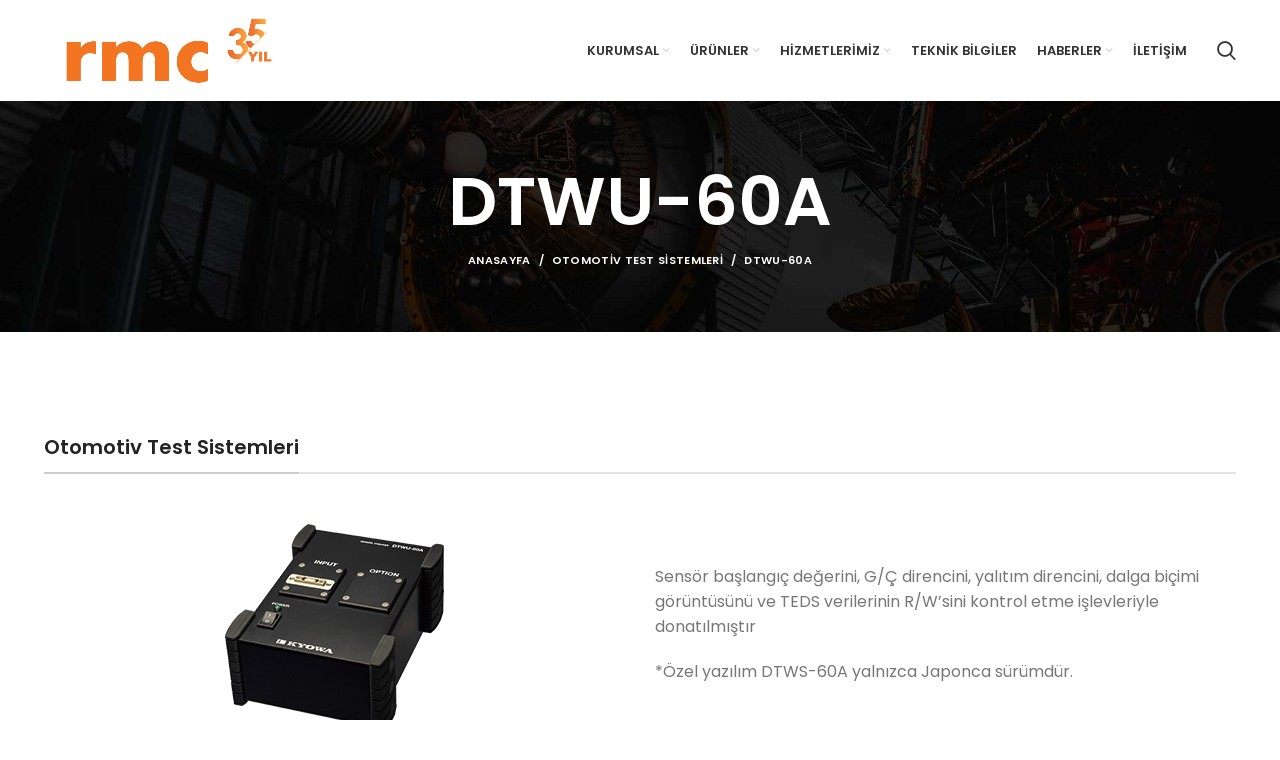

--- FILE ---
content_type: text/html; charset=UTF-8
request_url: https://rmc.com.tr/otomotiv-test-sistemleri/dtwu-60a/
body_size: 21558
content:
<!DOCTYPE html>
<html lang="tr">
<head>
	<meta charset="UTF-8">
	<link rel="profile" href="https://gmpg.org/xfn/11">
	<link rel="pingback" href="https://rmc.com.tr/xmlrpc.php">

			<script>window.MSInputMethodContext && document.documentMode && document.write('<script src="https://rmc.com.tr/wp-content/themes/woodmart/js/libs/ie11CustomProperties.min.js"><\/script>');</script>
		<title>DTWU-60A &#8211; RMC Mühendislik</title>
<meta name='robots' content='max-image-preview:large' />
<link rel='dns-prefetch' href='//www.googletagmanager.com' />
<link rel='dns-prefetch' href='//fonts.googleapis.com' />
<link rel="alternate" type="application/rss+xml" title="RMC Mühendislik &raquo; akışı" href="https://rmc.com.tr/feed/" />
<link rel="alternate" type="application/rss+xml" title="RMC Mühendislik &raquo; yorum akışı" href="https://rmc.com.tr/comments/feed/" />
<link rel="alternate" title="oEmbed (JSON)" type="application/json+oembed" href="https://rmc.com.tr/wp-json/oembed/1.0/embed?url=https%3A%2F%2Frmc.com.tr%2Fotomotiv-test-sistemleri%2Fdtwu-60a%2F" />
<link rel="alternate" title="oEmbed (XML)" type="text/xml+oembed" href="https://rmc.com.tr/wp-json/oembed/1.0/embed?url=https%3A%2F%2Frmc.com.tr%2Fotomotiv-test-sistemleri%2Fdtwu-60a%2F&#038;format=xml" />
<style id='wp-img-auto-sizes-contain-inline-css' type='text/css'>
img:is([sizes=auto i],[sizes^="auto," i]){contain-intrinsic-size:3000px 1500px}
/*# sourceURL=wp-img-auto-sizes-contain-inline-css */
</style>
<link rel='stylesheet' id='jquery.prettyphoto-css' href='https://rmc.com.tr/wp-content/plugins/wp-video-lightbox/css/prettyPhoto.css?ver=6.9' type='text/css' media='all' />
<link rel='stylesheet' id='video-lightbox-css' href='https://rmc.com.tr/wp-content/plugins/wp-video-lightbox/wp-video-lightbox.css?ver=6.9' type='text/css' media='all' />
<style id='wp-block-library-inline-css' type='text/css'>
:root{--wp-block-synced-color:#7a00df;--wp-block-synced-color--rgb:122,0,223;--wp-bound-block-color:var(--wp-block-synced-color);--wp-editor-canvas-background:#ddd;--wp-admin-theme-color:#007cba;--wp-admin-theme-color--rgb:0,124,186;--wp-admin-theme-color-darker-10:#006ba1;--wp-admin-theme-color-darker-10--rgb:0,107,160.5;--wp-admin-theme-color-darker-20:#005a87;--wp-admin-theme-color-darker-20--rgb:0,90,135;--wp-admin-border-width-focus:2px}@media (min-resolution:192dpi){:root{--wp-admin-border-width-focus:1.5px}}.wp-element-button{cursor:pointer}:root .has-very-light-gray-background-color{background-color:#eee}:root .has-very-dark-gray-background-color{background-color:#313131}:root .has-very-light-gray-color{color:#eee}:root .has-very-dark-gray-color{color:#313131}:root .has-vivid-green-cyan-to-vivid-cyan-blue-gradient-background{background:linear-gradient(135deg,#00d084,#0693e3)}:root .has-purple-crush-gradient-background{background:linear-gradient(135deg,#34e2e4,#4721fb 50%,#ab1dfe)}:root .has-hazy-dawn-gradient-background{background:linear-gradient(135deg,#faaca8,#dad0ec)}:root .has-subdued-olive-gradient-background{background:linear-gradient(135deg,#fafae1,#67a671)}:root .has-atomic-cream-gradient-background{background:linear-gradient(135deg,#fdd79a,#004a59)}:root .has-nightshade-gradient-background{background:linear-gradient(135deg,#330968,#31cdcf)}:root .has-midnight-gradient-background{background:linear-gradient(135deg,#020381,#2874fc)}:root{--wp--preset--font-size--normal:16px;--wp--preset--font-size--huge:42px}.has-regular-font-size{font-size:1em}.has-larger-font-size{font-size:2.625em}.has-normal-font-size{font-size:var(--wp--preset--font-size--normal)}.has-huge-font-size{font-size:var(--wp--preset--font-size--huge)}.has-text-align-center{text-align:center}.has-text-align-left{text-align:left}.has-text-align-right{text-align:right}.has-fit-text{white-space:nowrap!important}#end-resizable-editor-section{display:none}.aligncenter{clear:both}.items-justified-left{justify-content:flex-start}.items-justified-center{justify-content:center}.items-justified-right{justify-content:flex-end}.items-justified-space-between{justify-content:space-between}.screen-reader-text{border:0;clip-path:inset(50%);height:1px;margin:-1px;overflow:hidden;padding:0;position:absolute;width:1px;word-wrap:normal!important}.screen-reader-text:focus{background-color:#ddd;clip-path:none;color:#444;display:block;font-size:1em;height:auto;left:5px;line-height:normal;padding:15px 23px 14px;text-decoration:none;top:5px;width:auto;z-index:100000}html :where(.has-border-color){border-style:solid}html :where([style*=border-top-color]){border-top-style:solid}html :where([style*=border-right-color]){border-right-style:solid}html :where([style*=border-bottom-color]){border-bottom-style:solid}html :where([style*=border-left-color]){border-left-style:solid}html :where([style*=border-width]){border-style:solid}html :where([style*=border-top-width]){border-top-style:solid}html :where([style*=border-right-width]){border-right-style:solid}html :where([style*=border-bottom-width]){border-bottom-style:solid}html :where([style*=border-left-width]){border-left-style:solid}html :where(img[class*=wp-image-]){height:auto;max-width:100%}:where(figure){margin:0 0 1em}html :where(.is-position-sticky){--wp-admin--admin-bar--position-offset:var(--wp-admin--admin-bar--height,0px)}@media screen and (max-width:600px){html :where(.is-position-sticky){--wp-admin--admin-bar--position-offset:0px}}

/*# sourceURL=wp-block-library-inline-css */
</style><style id='global-styles-inline-css' type='text/css'>
:root{--wp--preset--aspect-ratio--square: 1;--wp--preset--aspect-ratio--4-3: 4/3;--wp--preset--aspect-ratio--3-4: 3/4;--wp--preset--aspect-ratio--3-2: 3/2;--wp--preset--aspect-ratio--2-3: 2/3;--wp--preset--aspect-ratio--16-9: 16/9;--wp--preset--aspect-ratio--9-16: 9/16;--wp--preset--color--black: #000000;--wp--preset--color--cyan-bluish-gray: #abb8c3;--wp--preset--color--white: #ffffff;--wp--preset--color--pale-pink: #f78da7;--wp--preset--color--vivid-red: #cf2e2e;--wp--preset--color--luminous-vivid-orange: #ff6900;--wp--preset--color--luminous-vivid-amber: #fcb900;--wp--preset--color--light-green-cyan: #7bdcb5;--wp--preset--color--vivid-green-cyan: #00d084;--wp--preset--color--pale-cyan-blue: #8ed1fc;--wp--preset--color--vivid-cyan-blue: #0693e3;--wp--preset--color--vivid-purple: #9b51e0;--wp--preset--gradient--vivid-cyan-blue-to-vivid-purple: linear-gradient(135deg,rgb(6,147,227) 0%,rgb(155,81,224) 100%);--wp--preset--gradient--light-green-cyan-to-vivid-green-cyan: linear-gradient(135deg,rgb(122,220,180) 0%,rgb(0,208,130) 100%);--wp--preset--gradient--luminous-vivid-amber-to-luminous-vivid-orange: linear-gradient(135deg,rgb(252,185,0) 0%,rgb(255,105,0) 100%);--wp--preset--gradient--luminous-vivid-orange-to-vivid-red: linear-gradient(135deg,rgb(255,105,0) 0%,rgb(207,46,46) 100%);--wp--preset--gradient--very-light-gray-to-cyan-bluish-gray: linear-gradient(135deg,rgb(238,238,238) 0%,rgb(169,184,195) 100%);--wp--preset--gradient--cool-to-warm-spectrum: linear-gradient(135deg,rgb(74,234,220) 0%,rgb(151,120,209) 20%,rgb(207,42,186) 40%,rgb(238,44,130) 60%,rgb(251,105,98) 80%,rgb(254,248,76) 100%);--wp--preset--gradient--blush-light-purple: linear-gradient(135deg,rgb(255,206,236) 0%,rgb(152,150,240) 100%);--wp--preset--gradient--blush-bordeaux: linear-gradient(135deg,rgb(254,205,165) 0%,rgb(254,45,45) 50%,rgb(107,0,62) 100%);--wp--preset--gradient--luminous-dusk: linear-gradient(135deg,rgb(255,203,112) 0%,rgb(199,81,192) 50%,rgb(65,88,208) 100%);--wp--preset--gradient--pale-ocean: linear-gradient(135deg,rgb(255,245,203) 0%,rgb(182,227,212) 50%,rgb(51,167,181) 100%);--wp--preset--gradient--electric-grass: linear-gradient(135deg,rgb(202,248,128) 0%,rgb(113,206,126) 100%);--wp--preset--gradient--midnight: linear-gradient(135deg,rgb(2,3,129) 0%,rgb(40,116,252) 100%);--wp--preset--font-size--small: 13px;--wp--preset--font-size--medium: 20px;--wp--preset--font-size--large: 36px;--wp--preset--font-size--x-large: 42px;--wp--preset--spacing--20: 0.44rem;--wp--preset--spacing--30: 0.67rem;--wp--preset--spacing--40: 1rem;--wp--preset--spacing--50: 1.5rem;--wp--preset--spacing--60: 2.25rem;--wp--preset--spacing--70: 3.38rem;--wp--preset--spacing--80: 5.06rem;--wp--preset--shadow--natural: 6px 6px 9px rgba(0, 0, 0, 0.2);--wp--preset--shadow--deep: 12px 12px 50px rgba(0, 0, 0, 0.4);--wp--preset--shadow--sharp: 6px 6px 0px rgba(0, 0, 0, 0.2);--wp--preset--shadow--outlined: 6px 6px 0px -3px rgb(255, 255, 255), 6px 6px rgb(0, 0, 0);--wp--preset--shadow--crisp: 6px 6px 0px rgb(0, 0, 0);}:where(.is-layout-flex){gap: 0.5em;}:where(.is-layout-grid){gap: 0.5em;}body .is-layout-flex{display: flex;}.is-layout-flex{flex-wrap: wrap;align-items: center;}.is-layout-flex > :is(*, div){margin: 0;}body .is-layout-grid{display: grid;}.is-layout-grid > :is(*, div){margin: 0;}:where(.wp-block-columns.is-layout-flex){gap: 2em;}:where(.wp-block-columns.is-layout-grid){gap: 2em;}:where(.wp-block-post-template.is-layout-flex){gap: 1.25em;}:where(.wp-block-post-template.is-layout-grid){gap: 1.25em;}.has-black-color{color: var(--wp--preset--color--black) !important;}.has-cyan-bluish-gray-color{color: var(--wp--preset--color--cyan-bluish-gray) !important;}.has-white-color{color: var(--wp--preset--color--white) !important;}.has-pale-pink-color{color: var(--wp--preset--color--pale-pink) !important;}.has-vivid-red-color{color: var(--wp--preset--color--vivid-red) !important;}.has-luminous-vivid-orange-color{color: var(--wp--preset--color--luminous-vivid-orange) !important;}.has-luminous-vivid-amber-color{color: var(--wp--preset--color--luminous-vivid-amber) !important;}.has-light-green-cyan-color{color: var(--wp--preset--color--light-green-cyan) !important;}.has-vivid-green-cyan-color{color: var(--wp--preset--color--vivid-green-cyan) !important;}.has-pale-cyan-blue-color{color: var(--wp--preset--color--pale-cyan-blue) !important;}.has-vivid-cyan-blue-color{color: var(--wp--preset--color--vivid-cyan-blue) !important;}.has-vivid-purple-color{color: var(--wp--preset--color--vivid-purple) !important;}.has-black-background-color{background-color: var(--wp--preset--color--black) !important;}.has-cyan-bluish-gray-background-color{background-color: var(--wp--preset--color--cyan-bluish-gray) !important;}.has-white-background-color{background-color: var(--wp--preset--color--white) !important;}.has-pale-pink-background-color{background-color: var(--wp--preset--color--pale-pink) !important;}.has-vivid-red-background-color{background-color: var(--wp--preset--color--vivid-red) !important;}.has-luminous-vivid-orange-background-color{background-color: var(--wp--preset--color--luminous-vivid-orange) !important;}.has-luminous-vivid-amber-background-color{background-color: var(--wp--preset--color--luminous-vivid-amber) !important;}.has-light-green-cyan-background-color{background-color: var(--wp--preset--color--light-green-cyan) !important;}.has-vivid-green-cyan-background-color{background-color: var(--wp--preset--color--vivid-green-cyan) !important;}.has-pale-cyan-blue-background-color{background-color: var(--wp--preset--color--pale-cyan-blue) !important;}.has-vivid-cyan-blue-background-color{background-color: var(--wp--preset--color--vivid-cyan-blue) !important;}.has-vivid-purple-background-color{background-color: var(--wp--preset--color--vivid-purple) !important;}.has-black-border-color{border-color: var(--wp--preset--color--black) !important;}.has-cyan-bluish-gray-border-color{border-color: var(--wp--preset--color--cyan-bluish-gray) !important;}.has-white-border-color{border-color: var(--wp--preset--color--white) !important;}.has-pale-pink-border-color{border-color: var(--wp--preset--color--pale-pink) !important;}.has-vivid-red-border-color{border-color: var(--wp--preset--color--vivid-red) !important;}.has-luminous-vivid-orange-border-color{border-color: var(--wp--preset--color--luminous-vivid-orange) !important;}.has-luminous-vivid-amber-border-color{border-color: var(--wp--preset--color--luminous-vivid-amber) !important;}.has-light-green-cyan-border-color{border-color: var(--wp--preset--color--light-green-cyan) !important;}.has-vivid-green-cyan-border-color{border-color: var(--wp--preset--color--vivid-green-cyan) !important;}.has-pale-cyan-blue-border-color{border-color: var(--wp--preset--color--pale-cyan-blue) !important;}.has-vivid-cyan-blue-border-color{border-color: var(--wp--preset--color--vivid-cyan-blue) !important;}.has-vivid-purple-border-color{border-color: var(--wp--preset--color--vivid-purple) !important;}.has-vivid-cyan-blue-to-vivid-purple-gradient-background{background: var(--wp--preset--gradient--vivid-cyan-blue-to-vivid-purple) !important;}.has-light-green-cyan-to-vivid-green-cyan-gradient-background{background: var(--wp--preset--gradient--light-green-cyan-to-vivid-green-cyan) !important;}.has-luminous-vivid-amber-to-luminous-vivid-orange-gradient-background{background: var(--wp--preset--gradient--luminous-vivid-amber-to-luminous-vivid-orange) !important;}.has-luminous-vivid-orange-to-vivid-red-gradient-background{background: var(--wp--preset--gradient--luminous-vivid-orange-to-vivid-red) !important;}.has-very-light-gray-to-cyan-bluish-gray-gradient-background{background: var(--wp--preset--gradient--very-light-gray-to-cyan-bluish-gray) !important;}.has-cool-to-warm-spectrum-gradient-background{background: var(--wp--preset--gradient--cool-to-warm-spectrum) !important;}.has-blush-light-purple-gradient-background{background: var(--wp--preset--gradient--blush-light-purple) !important;}.has-blush-bordeaux-gradient-background{background: var(--wp--preset--gradient--blush-bordeaux) !important;}.has-luminous-dusk-gradient-background{background: var(--wp--preset--gradient--luminous-dusk) !important;}.has-pale-ocean-gradient-background{background: var(--wp--preset--gradient--pale-ocean) !important;}.has-electric-grass-gradient-background{background: var(--wp--preset--gradient--electric-grass) !important;}.has-midnight-gradient-background{background: var(--wp--preset--gradient--midnight) !important;}.has-small-font-size{font-size: var(--wp--preset--font-size--small) !important;}.has-medium-font-size{font-size: var(--wp--preset--font-size--medium) !important;}.has-large-font-size{font-size: var(--wp--preset--font-size--large) !important;}.has-x-large-font-size{font-size: var(--wp--preset--font-size--x-large) !important;}
/*# sourceURL=global-styles-inline-css */
</style>

<style id='classic-theme-styles-inline-css' type='text/css'>
/*! This file is auto-generated */
.wp-block-button__link{color:#fff;background-color:#32373c;border-radius:9999px;box-shadow:none;text-decoration:none;padding:calc(.667em + 2px) calc(1.333em + 2px);font-size:1.125em}.wp-block-file__button{background:#32373c;color:#fff;text-decoration:none}
/*# sourceURL=/wp-includes/css/classic-themes.min.css */
</style>
<link rel='stylesheet' id='SFSImainCss-css' href='https://rmc.com.tr/wp-content/plugins/ultimate-social-media-icons/css/sfsi-style.css?ver=2.8.9' type='text/css' media='all' />
<style id='woocommerce-inline-inline-css' type='text/css'>
.woocommerce form .form-row .required { visibility: visible; }
/*# sourceURL=woocommerce-inline-inline-css */
</style>
<link rel='stylesheet' id='__EPYT__style-css' href='https://rmc.com.tr/wp-content/plugins/youtube-embed-plus/styles/ytprefs.min.css?ver=14.2.1' type='text/css' media='all' />
<style id='__EPYT__style-inline-css' type='text/css'>

                .epyt-gallery-thumb {
                        width: 33.333%;
                }
                
/*# sourceURL=__EPYT__style-inline-css */
</style>
<link rel='stylesheet' id='js_composer_front-css' href='https://rmc.com.tr/wp-content/uploads/2022/01/js_composer-1643625900.css?ver=6.2.4' type='text/css' media='all' />
<link rel='stylesheet' id='bootstrap-css' href='https://rmc.com.tr/wp-content/themes/woodmart/css/bootstrap-light.min.css?ver=6.2.4' type='text/css' media='all' />
<link rel='stylesheet' id='woodmart-style-css' href='https://rmc.com.tr/wp-content/themes/woodmart/css/parts/base.min.css?ver=6.2.4' type='text/css' media='all' />
<link rel='stylesheet' id='wd-widget-wd-recent-posts-css' href='https://rmc.com.tr/wp-content/themes/woodmart/css/parts/widget-wd-recent-posts.min.css?ver=6.2.4' type='text/css' media='all' />
<link rel='stylesheet' id='wd-widget-nav-css' href='https://rmc.com.tr/wp-content/themes/woodmart/css/parts/widget-nav.min.css?ver=6.2.4' type='text/css' media='all' />
<link rel='stylesheet' id='wd-widget-wd-layered-nav-product-cat-css' href='https://rmc.com.tr/wp-content/themes/woodmart/css/parts/woo-widget-wd-layered-nav-product-cat.min.css?ver=6.2.4' type='text/css' media='all' />
<link rel='stylesheet' id='wd-widget-layered-nav-stock-status-css' href='https://rmc.com.tr/wp-content/themes/woodmart/css/parts/woo-widget-layered-nav-stock-status.min.css?ver=6.2.4' type='text/css' media='all' />
<link rel='stylesheet' id='wd-widget-product-list-css' href='https://rmc.com.tr/wp-content/themes/woodmart/css/parts/woo-widget-product-list.min.css?ver=6.2.4' type='text/css' media='all' />
<link rel='stylesheet' id='wd-widget-slider-price-filter-css' href='https://rmc.com.tr/wp-content/themes/woodmart/css/parts/woo-widget-slider-price-filter.min.css?ver=6.2.4' type='text/css' media='all' />
<link rel='stylesheet' id='wd-footer-sticky-css' href='https://rmc.com.tr/wp-content/themes/woodmart/css/parts/footer-sticky.min.css?ver=6.2.4' type='text/css' media='all' />
<link rel='stylesheet' id='wd-footer-widget-collapse-css' href='https://rmc.com.tr/wp-content/themes/woodmart/css/parts/footer-widget-collapse.min.css?ver=6.2.4' type='text/css' media='all' />
<link rel='stylesheet' id='wd-wp-gutenberg-css' href='https://rmc.com.tr/wp-content/themes/woodmart/css/parts/wp-gutenberg.min.css?ver=6.2.4' type='text/css' media='all' />
<link rel='stylesheet' id='wd-wpcf7-css' href='https://rmc.com.tr/wp-content/themes/woodmart/css/parts/int-wpcf7.min.css?ver=6.2.4' type='text/css' media='all' />
<link rel='stylesheet' id='wd-revolution-slider-css' href='https://rmc.com.tr/wp-content/themes/woodmart/css/parts/int-revolution-slider.min.css?ver=6.2.4' type='text/css' media='all' />
<link rel='stylesheet' id='wd-wpbakery-base-css' href='https://rmc.com.tr/wp-content/themes/woodmart/css/parts/int-wpbakery-base.min.css?ver=6.2.4' type='text/css' media='all' />
<link rel='stylesheet' id='wd-woocommerce-base-css' href='https://rmc.com.tr/wp-content/themes/woodmart/css/parts/woocommerce-base.min.css?ver=6.2.4' type='text/css' media='all' />
<link rel='stylesheet' id='wd-woo-gutenberg-css' href='https://rmc.com.tr/wp-content/themes/woodmart/css/parts/woo-gutenberg.min.css?ver=6.2.4' type='text/css' media='all' />
<link rel='stylesheet' id='child-style-css' href='https://rmc.com.tr/wp-content/themes/woodmart-child/style.css?ver=6.2.4' type='text/css' media='all' />
<link rel='stylesheet' id='wd-header-base-css' href='https://rmc.com.tr/wp-content/themes/woodmart/css/parts/header-base.min.css?ver=6.2.4' type='text/css' media='all' />
<link rel='stylesheet' id='wd-mod-tools-css' href='https://rmc.com.tr/wp-content/themes/woodmart/css/parts/mod-tools.min.css?ver=6.2.4' type='text/css' media='all' />
<link rel='stylesheet' id='wd-header-search-css' href='https://rmc.com.tr/wp-content/themes/woodmart/css/parts/header-el-search.min.css?ver=6.2.4' type='text/css' media='all' />
<link rel='stylesheet' id='wd-page-title-css' href='https://rmc.com.tr/wp-content/themes/woodmart/css/parts/page-title.min.css?ver=6.2.4' type='text/css' media='all' />
<link rel='stylesheet' id='wd-section-title-css' href='https://rmc.com.tr/wp-content/themes/woodmart/css/parts/el-section-title.min.css?ver=6.2.4' type='text/css' media='all' />
<link rel='stylesheet' id='wd-footer-base-css' href='https://rmc.com.tr/wp-content/themes/woodmart/css/parts/footer-base.min.css?ver=6.2.4' type='text/css' media='all' />
<link rel='stylesheet' id='wd-scroll-top-css' href='https://rmc.com.tr/wp-content/themes/woodmart/css/parts/opt-scrolltotop.min.css?ver=6.2.4' type='text/css' media='all' />
<link rel='stylesheet' id='wd-header-search-fullscreen-css' href='https://rmc.com.tr/wp-content/themes/woodmart/css/parts/header-el-search-fullscreen.min.css?ver=6.2.4' type='text/css' media='all' />
<link rel='stylesheet' id='xts-style-header_211690-css' href='https://rmc.com.tr/wp-content/uploads/2025/02/xts-header_211690-1739866488.css?ver=6.2.4' type='text/css' media='all' />
<link rel='stylesheet' id='xts-style-theme_settings_default-css' href='https://rmc.com.tr/wp-content/uploads/2025/02/xts-theme_settings_default-1739866306.css?ver=6.2.4' type='text/css' media='all' />
<link rel='stylesheet' id='xts-google-fonts-css' href='https://fonts.googleapis.com/css?family=Poppins%3A400%2C600%2C500%2C700%7CSatisfy%3A400&#038;ver=6.2.4' type='text/css' media='all' />
<script type="text/javascript" src="https://rmc.com.tr/wp-includes/js/jquery/jquery.min.js?ver=3.7.1" id="jquery-core-js"></script>
<script type="text/javascript" src="https://rmc.com.tr/wp-includes/js/jquery/jquery-migrate.min.js?ver=3.4.1" id="jquery-migrate-js"></script>
<script type="text/javascript" src="https://rmc.com.tr/wp-content/plugins/wp-video-lightbox/js/jquery.prettyPhoto.js?ver=3.1.6" id="jquery.prettyphoto-js"></script>
<script type="text/javascript" id="video-lightbox-js-extra">
/* <![CDATA[ */
var vlpp_vars = {"prettyPhoto_rel":"wp-video-lightbox","animation_speed":"fast","slideshow":"5000","autoplay_slideshow":"false","opacity":"0.80","show_title":"true","allow_resize":"true","allow_expand":"true","default_width":"640","default_height":"480","counter_separator_label":"/","theme":"pp_default","horizontal_padding":"20","hideflash":"false","wmode":"opaque","autoplay":"false","modal":"false","deeplinking":"false","overlay_gallery":"true","overlay_gallery_max":"30","keyboard_shortcuts":"true","ie6_fallback":"true"};
//# sourceURL=video-lightbox-js-extra
/* ]]> */
</script>
<script type="text/javascript" src="https://rmc.com.tr/wp-content/plugins/wp-video-lightbox/js/video-lightbox.js?ver=3.1.6" id="video-lightbox-js"></script>
<script type="text/javascript" src="https://rmc.com.tr/wp-content/plugins/woocommerce/assets/js/jquery-blockui/jquery.blockUI.min.js?ver=2.7.0-wc.8.7.0" id="jquery-blockui-js" data-wp-strategy="defer"></script>
<script type="text/javascript" id="wc-add-to-cart-js-extra">
/* <![CDATA[ */
var wc_add_to_cart_params = {"ajax_url":"/wp-admin/admin-ajax.php","wc_ajax_url":"/?wc-ajax=%%endpoint%%","i18n_view_cart":"View cart","cart_url":"https://rmc.com.tr/sepet/","is_cart":"","cart_redirect_after_add":"no"};
//# sourceURL=wc-add-to-cart-js-extra
/* ]]> */
</script>
<script type="text/javascript" src="https://rmc.com.tr/wp-content/plugins/woocommerce/assets/js/frontend/add-to-cart.min.js?ver=8.7.0" id="wc-add-to-cart-js" data-wp-strategy="defer"></script>
<script type="text/javascript" src="https://rmc.com.tr/wp-content/plugins/woocommerce/assets/js/js-cookie/js.cookie.min.js?ver=2.1.4-wc.8.7.0" id="js-cookie-js" defer="defer" data-wp-strategy="defer"></script>
<script type="text/javascript" id="woocommerce-js-extra">
/* <![CDATA[ */
var woocommerce_params = {"ajax_url":"/wp-admin/admin-ajax.php","wc_ajax_url":"/?wc-ajax=%%endpoint%%"};
//# sourceURL=woocommerce-js-extra
/* ]]> */
</script>
<script type="text/javascript" src="https://rmc.com.tr/wp-content/plugins/woocommerce/assets/js/frontend/woocommerce.min.js?ver=8.7.0" id="woocommerce-js" defer="defer" data-wp-strategy="defer"></script>
<script type="text/javascript" src="https://rmc.com.tr/wp-content/plugins/js_composer/assets/js/vendors/woocommerce-add-to-cart.js?ver=6.10.0" id="vc_woocommerce-add-to-cart-js-js"></script>

<!-- Google Analytics snippet added by Site Kit -->
<script type="text/javascript" src="https://www.googletagmanager.com/gtag/js?id=G-L94458M93W" id="google_gtagjs-js" async></script>
<script type="text/javascript" id="google_gtagjs-js-after">
/* <![CDATA[ */
window.dataLayer = window.dataLayer || [];function gtag(){dataLayer.push(arguments);}
gtag('set', 'linker', {"domains":["rmc.com.tr"]} );
gtag("js", new Date());
gtag("set", "developer_id.dZTNiMT", true);
gtag("config", "G-L94458M93W");
//# sourceURL=google_gtagjs-js-after
/* ]]> */
</script>

<!-- End Google Analytics snippet added by Site Kit -->
<script type="text/javascript" src="https://rmc.com.tr/wp-content/themes/woodmart/js/libs/device.min.js?ver=6.2.4" id="wd-device-library-js"></script>
<script type="text/javascript" id="__ytprefs__-js-extra">
/* <![CDATA[ */
var _EPYT_ = {"ajaxurl":"https://rmc.com.tr/wp-admin/admin-ajax.php","security":"c178ab0e68","gallery_scrolloffset":"20","eppathtoscripts":"https://rmc.com.tr/wp-content/plugins/youtube-embed-plus/scripts/","eppath":"https://rmc.com.tr/wp-content/plugins/youtube-embed-plus/","epresponsiveselector":"[\"iframe.__youtube_prefs_widget__\"]","epdovol":"1","version":"14.2.1","evselector":"iframe.__youtube_prefs__[src], iframe[src*=\"youtube.com/embed/\"], iframe[src*=\"youtube-nocookie.com/embed/\"]","ajax_compat":"","maxres_facade":"eager","ytapi_load":"light","pause_others":"","stopMobileBuffer":"1","facade_mode":"","not_live_on_channel":"","vi_active":"","vi_js_posttypes":[]};
//# sourceURL=__ytprefs__-js-extra
/* ]]> */
</script>
<script type="text/javascript" src="https://rmc.com.tr/wp-content/plugins/youtube-embed-plus/scripts/ytprefs.min.js?ver=14.2.1" id="__ytprefs__-js"></script>
<link rel="https://api.w.org/" href="https://rmc.com.tr/wp-json/" /><link rel="alternate" title="JSON" type="application/json" href="https://rmc.com.tr/wp-json/wp/v2/pages/12830" /><link rel="EditURI" type="application/rsd+xml" title="RSD" href="https://rmc.com.tr/xmlrpc.php?rsd" />
<meta name="generator" content="WordPress 6.9" />
<meta name="generator" content="WooCommerce 8.7.0" />
<link rel="canonical" href="https://rmc.com.tr/otomotiv-test-sistemleri/dtwu-60a/" />
<link rel='shortlink' href='https://rmc.com.tr/?p=12830' />
<meta name="generator" content="Site Kit by Google 1.123.1" /><meta name="follow.[base64]" content="xjeTQayX4afqel9v1uTW"/><script>
            WP_VIDEO_LIGHTBOX_VERSION="1.9.10";
            WP_VID_LIGHTBOX_URL="https://rmc.com.tr/wp-content/plugins/wp-video-lightbox";
                        function wpvl_paramReplace(name, string, value) {
                // Find the param with regex
                // Grab the first character in the returned string (should be ? or &)
                // Replace our href string with our new value, passing on the name and delimeter

                var re = new RegExp("[\?&]" + name + "=([^&#]*)");
                var matches = re.exec(string);
                var newString;

                if (matches === null) {
                    // if there are no params, append the parameter
                    newString = string + '?' + name + '=' + value;
                } else {
                    var delimeter = matches[0].charAt(0);
                    newString = string.replace(re, delimeter + name + "=" + value);
                }
                return newString;
            }
            </script>					<meta name="viewport" content="width=device-width, initial-scale=1.0, maximum-scale=1.0, user-scalable=no">
										<noscript><style>.woocommerce-product-gallery{ opacity: 1 !important; }</style></noscript>
	<meta name="generator" content="Powered by WPBakery Page Builder - drag and drop page builder for WordPress."/>
<!-- Google tag (gtag.js) -->
<script async src="https://www.googletagmanager.com/gtag/js?id=AW-16657768888">
</script>
<script>
  window.dataLayer = window.dataLayer || [];
  function gtag(){dataLayer.push(arguments);}
  gtag('js', new Date());

  gtag('config', 'AW-16657768888');
</script><meta name="generator" content="Powered by Slider Revolution 6.5.13 - responsive, Mobile-Friendly Slider Plugin for WordPress with comfortable drag and drop interface." />
<link rel="icon" href="https://rmc.com.tr/wp-content/uploads/2025/02/cropped-rmc35logo-32x32.png" sizes="32x32" />
<link rel="icon" href="https://rmc.com.tr/wp-content/uploads/2025/02/cropped-rmc35logo-192x192.png" sizes="192x192" />
<link rel="apple-touch-icon" href="https://rmc.com.tr/wp-content/uploads/2025/02/cropped-rmc35logo-180x180.png" />
<meta name="msapplication-TileImage" content="https://rmc.com.tr/wp-content/uploads/2025/02/cropped-rmc35logo-270x270.png" />
<script>function setREVStartSize(e){
			//window.requestAnimationFrame(function() {
				window.RSIW = window.RSIW===undefined ? window.innerWidth : window.RSIW;
				window.RSIH = window.RSIH===undefined ? window.innerHeight : window.RSIH;
				try {
					var pw = document.getElementById(e.c).parentNode.offsetWidth,
						newh;
					pw = pw===0 || isNaN(pw) ? window.RSIW : pw;
					e.tabw = e.tabw===undefined ? 0 : parseInt(e.tabw);
					e.thumbw = e.thumbw===undefined ? 0 : parseInt(e.thumbw);
					e.tabh = e.tabh===undefined ? 0 : parseInt(e.tabh);
					e.thumbh = e.thumbh===undefined ? 0 : parseInt(e.thumbh);
					e.tabhide = e.tabhide===undefined ? 0 : parseInt(e.tabhide);
					e.thumbhide = e.thumbhide===undefined ? 0 : parseInt(e.thumbhide);
					e.mh = e.mh===undefined || e.mh=="" || e.mh==="auto" ? 0 : parseInt(e.mh,0);
					if(e.layout==="fullscreen" || e.l==="fullscreen")
						newh = Math.max(e.mh,window.RSIH);
					else{
						e.gw = Array.isArray(e.gw) ? e.gw : [e.gw];
						for (var i in e.rl) if (e.gw[i]===undefined || e.gw[i]===0) e.gw[i] = e.gw[i-1];
						e.gh = e.el===undefined || e.el==="" || (Array.isArray(e.el) && e.el.length==0)? e.gh : e.el;
						e.gh = Array.isArray(e.gh) ? e.gh : [e.gh];
						for (var i in e.rl) if (e.gh[i]===undefined || e.gh[i]===0) e.gh[i] = e.gh[i-1];
											
						var nl = new Array(e.rl.length),
							ix = 0,
							sl;
						e.tabw = e.tabhide>=pw ? 0 : e.tabw;
						e.thumbw = e.thumbhide>=pw ? 0 : e.thumbw;
						e.tabh = e.tabhide>=pw ? 0 : e.tabh;
						e.thumbh = e.thumbhide>=pw ? 0 : e.thumbh;
						for (var i in e.rl) nl[i] = e.rl[i]<window.RSIW ? 0 : e.rl[i];
						sl = nl[0];
						for (var i in nl) if (sl>nl[i] && nl[i]>0) { sl = nl[i]; ix=i;}
						var m = pw>(e.gw[ix]+e.tabw+e.thumbw) ? 1 : (pw-(e.tabw+e.thumbw)) / (e.gw[ix]);
						newh =  (e.gh[ix] * m) + (e.tabh + e.thumbh);
					}
					var el = document.getElementById(e.c);
					if (el!==null && el) el.style.height = newh+"px";
					el = document.getElementById(e.c+"_wrapper");
					if (el!==null && el) {
						el.style.height = newh+"px";
						el.style.display = "block";
					}
				} catch(e){
					console.log("Failure at Presize of Slider:" + e)
				}
			//});
		  };</script>
		<style type="text/css" id="wp-custom-css">
			.table,td{
	border:1px solid #e6e6e6;
}

/*blog yazılarında yazar kaldırma */
.entry-meta-list{
	display:none !important;
}

/*Blog yazıları paylaşım iconun kaldırma*/
.hovered-social-icons{
	display:none !important;
}

.dewesoft-font-size{
	font-size:13px;
}

/* Footer yazılarımız kısmında no comments yazısını kaldırma */
.recent-posts-comment{
	display:none !important;
}
/*Blog sayfalarında ana görselin kaldırılması */
.post-single-page.has-post-thumbnail .article-inner>.entry-header{
	display:none !important;
}

.blog-design-masonry .post-title {
    font-size: 24px;
    line-height: 1.4;
    overflow: visible;
    white-space: normal;
    text-overflow: ellipsis;		</style>
		<style>
		
		</style><style data-type="woodmart_shortcodes-custom-css">#wd-6235fb3835684 .woodmart-title-container{line-height:30px;font-size:20px;}</style><style type="text/css" data-type="vc_shortcodes-custom-css">.vc_custom_1645090358754{margin-top: 60px !important;}.vc_custom_1647720051006{margin-top: 20px !important;}.vc_custom_1647720317137{margin-top: 60px !important;}</style><noscript><style> .wpb_animate_when_almost_visible { opacity: 1; }</style></noscript><link rel='stylesheet' id='vc_animate-css-css' href='https://rmc.com.tr/wp-content/plugins/js_composer/assets/lib/bower/animate-css/animate.min.css?ver=6.10.0' type='text/css' media='all' />
<link rel='stylesheet' id='vc_font_awesome_5_shims-css' href='https://rmc.com.tr/wp-content/plugins/js_composer/assets/lib/bower/font-awesome/css/v4-shims.min.css?ver=6.10.0' type='text/css' media='all' />
<link rel='stylesheet' id='vc_font_awesome_5-css' href='https://rmc.com.tr/wp-content/plugins/js_composer/assets/lib/bower/font-awesome/css/all.min.css?ver=6.10.0' type='text/css' media='all' />
<link rel='stylesheet' id='rs-plugin-settings-css' href='https://rmc.com.tr/wp-content/plugins/revslider/public/assets/css/rs6.css?ver=6.5.13' type='text/css' media='all' />
<style id='rs-plugin-settings-inline-css' type='text/css'>
#rs-demo-id {}
/*# sourceURL=rs-plugin-settings-inline-css */
</style>
</head>

<body data-rsssl=1 class="wp-singular page-template-default page page-id-12830 page-child parent-pageid-12700 wp-theme-woodmart wp-child-theme-woodmart-child theme-woodmart sfsi_actvite_theme_default woocommerce-no-js wrapper-full-width  sticky-footer-on categories-accordion-on woodmart-ajax-shop-on offcanvas-sidebar-mobile offcanvas-sidebar-tablet wpb-js-composer js-comp-ver-6.10.0 vc_responsive">
			<script type="text/javascript" id="wd-flicker-fix">// Flicker fix.</script>	
	
	<div class="website-wrapper">
									<header class="whb-header whb-sticky-shadow whb-scroll-stick whb-sticky-real">
					<div class="whb-main-header">
	
<div class="whb-row whb-general-header whb-sticky-row whb-without-bg whb-without-border whb-color-dark whb-flex-flex-middle">
	<div class="container">
		<div class="whb-flex-row whb-general-header-inner">
			<div class="whb-column whb-col-left whb-visible-lg">
	<div class="site-logo">
	<a href="https://rmc.com.tr/" class="wd-logo wd-main-logo" rel="home">
		<img width="2400" height="800" src="https://rmc.com.tr/wp-content/uploads/2025/02/rmc_logo_35-2.png" class="attachment-full size-full" alt="" style="max-width:250px;" decoding="async" fetchpriority="high" srcset="https://rmc.com.tr/wp-content/uploads/2025/02/rmc_logo_35-2.png 2400w, https://rmc.com.tr/wp-content/uploads/2025/02/rmc_logo_35-2-400x133.png 400w, https://rmc.com.tr/wp-content/uploads/2025/02/rmc_logo_35-2-1300x433.png 1300w, https://rmc.com.tr/wp-content/uploads/2025/02/rmc_logo_35-2-768x256.png 768w, https://rmc.com.tr/wp-content/uploads/2025/02/rmc_logo_35-2-1536x512.png 1536w, https://rmc.com.tr/wp-content/uploads/2025/02/rmc_logo_35-2-2048x683.png 2048w, https://rmc.com.tr/wp-content/uploads/2025/02/rmc_logo_35-2-860x287.png 860w, https://rmc.com.tr/wp-content/uploads/2025/02/rmc_logo_35-2-430x143.png 430w, https://rmc.com.tr/wp-content/uploads/2025/02/rmc_logo_35-2-700x233.png 700w, https://rmc.com.tr/wp-content/uploads/2025/02/rmc_logo_35-2-150x50.png 150w" sizes="(max-width: 2400px) 100vw, 2400px" />	</a>
	</div>
</div>
<div class="whb-column whb-col-center whb-visible-lg whb-empty-column">
	</div>
<div class="whb-column whb-col-right whb-visible-lg">
	<div class="wd-header-nav wd-header-main-nav text-left" role="navigation">
	<ul id="menu-ana-menu" class="menu wd-nav wd-nav-main wd-style-default wd-gap-s"><li id="menu-item-15130" class="menu-item menu-item-type-custom menu-item-object-custom menu-item-has-children menu-item-15130 item-level-0 menu-simple-dropdown wd-event-hover"><a href="#" class="woodmart-nav-link"><span class="nav-link-text">Kurumsal</span></a><div class="color-scheme-dark wd-design-default wd-dropdown-menu wd-dropdown"><div class="container">
<ul class="wd-sub-menu color-scheme-dark">
	<li id="menu-item-7908" class="menu-item menu-item-type-post_type menu-item-object-page menu-item-7908 item-level-1"><a href="https://rmc.com.tr/hakkimizda/" class="woodmart-nav-link">Hakkımızda</a></li>
	<li id="menu-item-26354" class="menu-item menu-item-type-post_type menu-item-object-page menu-item-26354 item-level-1"><a href="https://rmc.com.tr/kalite-politikasi/" class="woodmart-nav-link">Kalite Politikası</a></li>
	<li id="menu-item-15894" class="menu-item menu-item-type-post_type menu-item-object-page menu-item-15894 item-level-1"><a href="https://rmc.com.tr/gizlilikpolitikasi/" class="woodmart-nav-link">Gizlilik Politikası</a></li>
	<li id="menu-item-21009" class="menu-item menu-item-type-post_type menu-item-object-page menu-item-21009 item-level-1"><a href="https://rmc.com.tr/belgelerimiz/" class="woodmart-nav-link">Belgelerimiz</a></li>
	<li id="menu-item-14997" class="menu-item menu-item-type-post_type menu-item-object-page menu-item-14997 item-level-1"><a href="https://rmc.com.tr/bize-katilin/" class="woodmart-nav-link">Bize Katılın</a></li>
	<li id="menu-item-15399" class="menu-item menu-item-type-post_type menu-item-object-page menu-item-15399 item-level-1"><a href="https://rmc.com.tr/iletisim/" class="woodmart-nav-link">İletişim</a></li>
</ul>
</div>
</div>
</li>
<li id="menu-item-8663" class="menu-item menu-item-type-post_type menu-item-object-page menu-item-8663 item-level-0 menu-mega-dropdown wd-event-hover menu-item-has-children dropdown-with-height"><a href="https://rmc.com.tr/urunler/" class="woodmart-nav-link"><span class="nav-link-text">Ürünler</span></a>
<div class="wd-dropdown-menu wd-dropdown wd-design-sized color-scheme-dark">

<div class="container">
<div class="vc_row wpb_row vc_row-fluid vc_custom_1491638812229"><div class="wpb_column vc_column_container vc_col-sm-3"><div class="vc_column-inner vc_custom_1491490244579"><div class="wpb_wrapper">
			<ul class="wd-sub-menu mega-menu-list wd-wpb" >
				<li class="">
					<a href="https://rmc.com.tr/veri-toplama-sistemleri/" title="">
						
						<span class="nav-link-text">
							VERİ TOPLAMA SİSTEMLERİ						</span>
											</a>
					<ul class="sub-sub-menu">
						
		<li class="">
			<a href="https://rmc.com.tr/genel-amacli/" title="">
				
				Genel Amaçlı							</a>
		</li>

		
		<li class="">
			<a href="https://rmc.com.tr/rugged/" title="">
				
				Rugged							</a>
		</li>

		
		<li class="">
			<a href="https://rmc.com.tr/veri-toplama-kontrol/" title="">
				
				Veri Toplama &amp; Kontrol							</a>
		</li>

		
		<li class="">
			<a href="https://rmc.com.tr/all-in-one" title="">
				
				All-In-One							</a>
		</li>

							</ul>
				</li>
			</ul>

		
			<ul class="wd-sub-menu mega-menu-list wd-wpb" >
				<li class="">
					<a href="https://rmc.com.tr/straingage/uygulama-malzemeleri/strain-gage-uygulama-kiti/" title="">
						
						<span class="nav-link-text">
							STRAIN GAGE UYGULAMA KİTİ						</span>
											</a>
					<ul class="sub-sub-menu">
											</ul>
				</li>
			</ul>

		
			<ul class="wd-sub-menu mega-menu-list wd-wpb" >
				<li class="">
					<a href="https://rmc.com.tr/cevresel-test-sistemleri/" title="">
						
						<span class="nav-link-text">
							TEST SİSTEMLERİ						</span>
											</a>
					<ul class="sub-sub-menu">
						
		<li class="">
			<a href="https://rmc.com.tr/titresim-sok-test-sistemleri/" title="">
				
				Titreşim-Şok Sistemleri							</a>
		</li>

		
		<li class="">
			<a href="https://rmc.com.tr/yuksek-frekansli-elastomer-test-sistemi/" title="">
				
				Yüksek Frekanslı Elastomer Test Sistemi							</a>
		</li>

		
		<li class="">
			<a href="https://rmc.com.tr/kontrolcu/" title="">
				
				Kontrolcü							</a>
		</li>

							</ul>
				</li>
			</ul>

		
			<ul class="wd-sub-menu mega-menu-list wd-wpb" >
				<li class="">
					<a href="https://rmc.com.tr/kalibrasyon-sistemleri/" title="">
						
						<span class="nav-link-text">
							KALİBRASYON SİSTEMLERİ						</span>
											</a>
					<ul class="sub-sub-menu">
											</ul>
				</li>
			</ul>

		</div></div></div><div class="wpb_column vc_column_container vc_col-sm-3 wd-rs-620df5c278b24"><div class="vc_column-inner"><div class="wpb_wrapper">
			<ul class="wd-sub-menu mega-menu-list wd-wpb" >
				<li class="">
					<a href="https://rmc.com.tr/sensorler/" title="">
						
						<span class="nav-link-text">
							SENSÖRLER						</span>
											</a>
					<ul class="sub-sub-menu">
						
		<li class="">
			<a href="https://rmc.com.tr/straingage/" title="">
				
				Strain Gage							</a>
		</li>

		
		<li class="">
			<a href="https://rmc.com.tr/kuvvet-sensorleri-load-cell/" title="">
				
				Kuvvet Sensörleri							</a>
		</li>

		
		<li class="">
			<a href="https://rmc.com.tr/ivmeolcer/" title="ivmeölçer/titreşim sensörleri">
				
				İvmeölçer							</a>
		</li>

		
		<li class="">
			<a href="https://rmc.com.tr/tork-sensorleri/" title="">
				
				Tork Sensörü							</a>
		</li>

		
		<li class="">
			<a href="https://rmc.com.tr/deplasman-sensorleri/" title="">
				
				Deplasman Sensörü							</a>
		</li>

		
		<li class="">
			<a href="https://rmc.com.tr/mikrofonlar/" title="">
				
				Mikrofonlar							</a>
		</li>

		
		<li class="">
			<a href="https://rmc.com.tr/basinc-sensorleri/" title="">
				
				Basınç Sensörleri							</a>
		</li>

		
		<li class="">
			<a href="https://rmc.com.tr/darbe-cekicleri/" title="">
				
				Darbe Çekiçleri							</a>
		</li>

		
		<li class="">
			<a href="https://rmc.com.tr/akim-klempleri/" title="">
				
				Akım Klempleri							</a>
		</li>

		
		<li class="">
			<a href="https://rmc.com.tr/direksiyon-tork/" title="">
				
				Direksiyon Tork Sensörü							</a>
		</li>

		
		<li class="">
			<a href="https://rmc.com.tr/tekerlek-kuvvet-tork/" title="">
				
				Tekerlek Kuvvet-Tork							</a>
		</li>

		
		<li class="">
			<a href="https://rmc.com.tr/insaat-muhendisligi-sensorleri/" title="">
				
				İnşaat Mühendisliği Sensörleri							</a>
		</li>

							</ul>
				</li>
			</ul>

		</div></div></div><div class="wpb_column vc_column_container vc_col-sm-3"><div class="vc_column-inner vc_custom_1491490248048"><div class="wpb_wrapper">
			<ul class="wd-sub-menu mega-menu-list wd-wpb" >
				<li class="">
					<a href="https://rmc.com.tr/olcum-sistemleri/" title="">
						
						<span class="nav-link-text">
							ÖLÇÜM SİSTEMLERİ						</span>
											</a>
					<ul class="sub-sub-menu">
						
		<li class="">
			<a href="https://rmc.com.tr/lazer-dopler-vibrometre/" title="">
				
				Lazer Dopler Vibrometreler							</a>
		</li>

		
		<li class="">
			<a href="https://rmc.com.tr/akustik-kamera/" title="">
				
				Akustik Kamera							</a>
		</li>

		
		<li class="">
			<a href="https://rmc.com.tr/telemetri-olcum-sistemleri/" title="">
				
				Telemetri Ölçüm Sistemleri							</a>
		</li>

		
		<li class="">
			<a href="https://rmc.com.tr/tork-olcum-sistemleri/" title="">
				
				Tork Ölçüm Sistemleri							</a>
		</li>

		
		<li class="">
			<a href="https://rmc.com.tr/can-bus/" title="">
				
				CAN-BUS							</a>
		</li>

		
		<li class="">
			<a href="https://rmc.com.tr/gps-gnss/" title="">
				
				GPS/GNSS							</a>
		</li>

		
		<li class="">
			<a href="https://rmc.com.tr/indikator-sinyal-cevirici/" title="">
				
				İndikatör / Sinyal Çevirici							</a>
		</li>

		
		<li class="">
			<a href="https://rmc.com.tr/guc-analizoru/" title="">
				
				Güç Analizörü							</a>
		</li>

							</ul>
				</li>
			</ul>

		
			<ul class="wd-sub-menu mega-menu-list wd-wpb" >
				<li class="">
					<a href="https://rmc.com.tr/ozel-sarsicilar/" title="">
						
						<span class="nav-link-text">
							ÖZEL SARSICILAR						</span>
											</a>
					<ul class="sub-sub-menu">
						
		<li class="">
			<a href="https://rmc.com.tr/ataletsel-sarsici/" title="">
				
				Ataletsel Sarsıcı							</a>
		</li>

		
		<li class="">
			<a href="https://rmc.com.tr/modal-sarsici/" title="">
				
				Modal Sarsıcı							</a>
		</li>

							</ul>
				</li>
			</ul>

		</div></div></div><div class="wpb_column vc_column_container vc_col-sm-3"><div class="vc_column-inner vc_custom_1491490251473"><div class="wpb_wrapper">
			<ul class="wd-sub-menu mega-menu-list wd-wpb" >
				<li class="">
					<a href="https://rmc.com.tr/durum-izleme-sistemleri/" title="">
						
						<span class="nav-link-text">
							DURUM İZLEME SİSTEMLERİ						</span>
											</a>
					<ul class="sub-sub-menu">
						
		<li class="">
			<a href="https://rmc.com.tr/makina-durum-izleme/" title="">
				
				Makina Durum İzleme							</a>
		</li>

		
		<li class="">
			<a href="https://rmc.com.tr/yapisal-saglik-izleme/" title="">
				
				Yapısal Sağlık İzleme							</a>
		</li>

		
		<li class="">
			<a href="https://rmc.com.tr/kopru-saglik-izleme/" title="">
				
				Köprü Sağlık İzleme							</a>
		</li>

		
		<li class="">
			<a href="https://rmc.com.tr/ruzgar-turbini-izleme/" title="">
				
				Rüzgar Türbini İzleme							</a>
		</li>

							</ul>
				</li>
			</ul>

		</div></div></div></div><style data-type="vc_shortcodes-custom-css">.vc_custom_1491638812229{margin-bottom: 0px !important;}.vc_custom_1491490244579{padding-top: 0px !important;}.vc_custom_1491490248048{padding-top: 0px !important;}.vc_custom_1491490251473{padding-top: 0px !important;}</style>
</div>

</div>
<style>.menu-item-8663 .wd-design-sized {min-height: 500px; width: 1000px; }</style></li>
<li id="menu-item-15871" class="menu-item menu-item-type-post_type menu-item-object-page menu-item-15871 item-level-0 menu-mega-dropdown wd-event-hover menu-item-has-children dropdown-with-height"><a href="https://rmc.com.tr/hizmetlerimiz/" class="woodmart-nav-link"><span class="nav-link-text">Hizmetlerimiz</span></a>
<div class="wd-dropdown-menu wd-dropdown wd-design-sized color-scheme-dark">

<div class="container">
<div class="vc_row wpb_row vc_row-fluid vc_custom_1491638812229"><div class="wpb_column vc_column_container vc_col-sm-6"><div class="vc_column-inner vc_custom_1491490248048"><div class="wpb_wrapper">
			<ul class="wd-sub-menu mega-menu-list wd-wpb" >
				<li class="">
					<a href="https://rmc.com.tr/hizmetlerimiz/test-olcum/" title="">
						
						<span class="nav-link-text">
							TEST - ÖLÇÜM						</span>
											</a>
					<ul class="sub-sub-menu">
						
		<li class="">
			<a href="https://rmc.com.tr/hizmetlerimiz/test-olcum/strain-gage-uygulama/" title="">
				
				Strain Gage Uygulama							</a>
		</li>

		
		<li class="">
			<a href="https://rmc.com.tr/hizmetlerimiz/test-olcum/modal-test-ve-analiz/" title="">
				
				Modal Test &amp; Analiz							</a>
		</li>

		
		<li class="">
			<a href="https://rmc.com.tr/hizmetlerimiz/test-olcum/akustik-ve-gurultu-test-cozumleri/" title="">
				
				Akustik Ölçüm &amp; Analiz							</a>
		</li>

		
		<li class="">
			<a href="https://rmc.com.tr/hizmetlerimiz/test-olcum/yeni-nesil-guc-analizi-ve-guc-kalitesi-test-cozumleri/" title="">
				
				Güç &amp; Enerji							</a>
		</li>

		
		<li class="">
			<a href="https://rmc.com.tr/hizmetlerimiz/test-olcum/yol-verisi-toplama/" title="">
				
				Yol Verisi Toplama							</a>
		</li>

		
		<li class="">
			<a href="https://rmc.com.tr/hizmetlerimiz/test-olcum/cevresel-test-hizmetleri/" title="">
				
				Çevresel Test							</a>
		</li>

		
		<li class="">
			<a href="https://rmc.com.tr/hizmetlerimiz/test-olcum/adas/" title="">
				
				ADAS							</a>
		</li>

		
		<li class="">
			<a href="https://rmc.com.tr/hizmetlerimiz/test-olcum/insan-vucud-titresimi/" title="">
				
				İnsan Vücudu Titreşimi							</a>
		</li>

							</ul>
				</li>
			</ul>

		</div></div></div><div class="wpb_column vc_column_container vc_col-sm-6"><div class="vc_column-inner vc_custom_1491490244579"><div class="wpb_wrapper">
			<ul class="wd-sub-menu mega-menu-list wd-wpb" >
				<li class="">
					<a href="https://rmc.com.tr/hizmetlerimiz/kalibrasyon/" title="">
						
						<span class="nav-link-text">
							KALİBRASYON						</span>
											</a>
					<ul class="sub-sub-menu">
						
		<li class="">
			<a href="https://rmc.com.tr/veri-toplama-sistemi-kalibrasyonu/" title="">
				
				Dewesoft Veri Toplama Sistemi Kalibrasyonu							</a>
		</li>

		
		<li class="">
			<a href="https://rmc.com.tr/ni-national-instruments-veri-toplama-sistemi-kalibrasyon-hizmeti/" title="Veri Toplama Sistemi Kalibrasyon Hizmeti">
				
				NI (National Instruments) Veri Toplama Sistemi Kalibrasyonu							</a>
		</li>

		
		<li class="">
			<a href="https://rmc.com.tr/ivmeolcer-kalibrasyonu/" title="">
				
				İvmeölçer Kalibrasyonu							</a>
		</li>

		
		<li class="">
			<a href="https://rmc.com.tr/mikrofon-kalibrasyonu/" title="">
				
				Mikrofon Kalibrasyonu							</a>
		</li>

		
		<li class="">
			<a href="https://rmc.com.tr/?page_id=29480&preview=true" title="GPS ve IMU Kalibrasyon Hizmetleri">
				
				GPS / GNSS Kalibrasyonu							</a>
		</li>

		
		<li class="">
			<a href="https://rmc.com.tr/imu-kalibrasyon-hizmetleri/" title="GPS ve IMU Kalibrasyon Hizmetleri">
				
				IMU Kalibrasyonu							</a>
		</li>

		
		<li class="">
			<a href="https://rmc.com.tr/jiroskop-kalibrasyon-hizmetleri/" title="GPS ve IMU Kalibrasyon Hizmetleri">
				
				Jiroskop Kalibrasyonu							</a>
		</li>

							</ul>
				</li>
			</ul>

		
			<ul class="wd-sub-menu mega-menu-list wd-wpb" >
				<li class="">
					<a href="#" title="">
						
						<span class="nav-link-text">
							EĞİTİM						</span>
											</a>
					<ul class="sub-sub-menu">
						
		<li class="">
			<a href="https://rmc.com.tr/hizmetlerimiz/egitimlerimiz/" title="">
				
				Eğitimlerimiz							</a>
		</li>

		
		<li class="">
			<a href="https://training.dewesoft.com/online" title="">
				
				DEWESoft Pro-Training							</a>
		</li>

							</ul>
				</li>
			</ul>

		
	<div class="wpb_text_column wpb_content_element" >
		<div class="wpb_wrapper">
			<p><a href="https://rmc.com.tr/hizmetlerimiz/teknik-destek/"><strong style="font-size: 14px; color: #333;">TEKNİK DESTEK</strong></a></p>

		</div>
	</div>

	<div class="wpb_text_column wpb_content_element vc_custom_1649665346594" >
		<div class="wpb_wrapper">
			<p><a href="https://rmc.com.tr/test-sistemi-tasarimi/"><strong style="font-size: 14px; color: #333;">TEST SİSTEMİ TASARIMI</strong></a></p>

		</div>
	</div>
</div></div></div></div><style data-type="vc_shortcodes-custom-css">.vc_custom_1491638812229{margin-bottom: 0px !important;}.vc_custom_1491490248048{padding-top: 0px !important;}.vc_custom_1491490244579{padding-top: 0px !important;}.vc_custom_1649665346594{margin-top: -26px !important;}</style>
</div>

</div>
<style>.menu-item-15871 .wd-design-sized {min-height: 365px; width: 800px; }</style></li>
<li id="menu-item-15392" class="menu-item menu-item-type-post_type menu-item-object-page menu-item-15392 item-level-0 menu-simple-dropdown wd-event-hover"><a href="https://rmc.com.tr/teknik-bilgiler/" class="woodmart-nav-link"><span class="nav-link-text">Teknik Bilgiler</span></a></li>
<li id="menu-item-15029" class="menu-item menu-item-type-post_type menu-item-object-page menu-item-has-children menu-item-15029 item-level-0 menu-simple-dropdown wd-event-hover"><a href="https://rmc.com.tr/haberler/" class="woodmart-nav-link"><span class="nav-link-text">Haberler</span></a><div class="color-scheme-dark wd-design-default wd-dropdown-menu wd-dropdown"><div class="container">
<ul class="wd-sub-menu color-scheme-dark">
	<li id="menu-item-15272" class="menu-item menu-item-type-custom menu-item-object-custom menu-item-15272 item-level-1"><a href="https://rmc.com.tr/category/anlasmalar/" class="woodmart-nav-link">Anlaşmalar</a></li>
	<li id="menu-item-15273" class="menu-item menu-item-type-custom menu-item-object-custom menu-item-15273 item-level-1"><a href="https://rmc.com.tr/category/etkinlikler/" class="woodmart-nav-link">Etkinlikler</a></li>
	<li id="menu-item-15274" class="menu-item menu-item-type-custom menu-item-object-custom menu-item-15274 item-level-1"><a href="https://rmc.com.tr/category/teknik-haberler/" class="woodmart-nav-link">Teknik Haberler</a></li>
	<li id="menu-item-16428" class="menu-item menu-item-type-custom menu-item-object-custom menu-item-16428 item-level-1"><a href="https://rmc.com.tr/category/yeni-urunler/" class="woodmart-nav-link">Yeni Ürünler</a></li>
</ul>
</div>
</div>
</li>
<li id="menu-item-7899" class="menu-item menu-item-type-post_type menu-item-object-page menu-item-7899 item-level-0 menu-simple-dropdown wd-event-hover"><a href="https://rmc.com.tr/iletisim/" class="woodmart-nav-link"><span class="nav-link-text">İletişim</span></a></li>
</ul></div><!--END MAIN-NAV-->
<div class="whb-space-element " style="width:10px;"></div><div class="wd-header-search wd-tools-element wd-display-full-screen" title="Search">
	<a href="javascript:void(0);">
		<span class="wd-tools-icon">
					</span>
	</a>
	</div>
</div>
<div class="whb-column whb-mobile-left whb-hidden-lg">
	<div class="wd-tools-element wd-header-mobile-nav wd-style-text">
	<a href="#" rel="nofollow">
		<span class="wd-tools-icon">
					</span>
	
		<span class="wd-tools-text">Menu</span>
	</a>
</div><!--END wd-header-mobile-nav--></div>
<div class="whb-column whb-mobile-center whb-hidden-lg">
	<div class="site-logo">
	<a href="https://rmc.com.tr/" class="wd-logo wd-main-logo" rel="home">
		<img width="800" height="400" src="https://rmc.com.tr/wp-content/uploads/2023/08/rmc-logo.png" class="attachment-full size-full" alt="" style="max-width:140px;" decoding="async" srcset="https://rmc.com.tr/wp-content/uploads/2023/08/rmc-logo.png 800w, https://rmc.com.tr/wp-content/uploads/2023/08/rmc-logo-400x200.png 400w, https://rmc.com.tr/wp-content/uploads/2023/08/rmc-logo-768x384.png 768w, https://rmc.com.tr/wp-content/uploads/2023/08/rmc-logo-430x215.png 430w, https://rmc.com.tr/wp-content/uploads/2023/08/rmc-logo-700x350.png 700w, https://rmc.com.tr/wp-content/uploads/2023/08/rmc-logo-150x75.png 150w" sizes="(max-width: 800px) 100vw, 800px" />	</a>
	</div>
</div>
<div class="whb-column whb-mobile-right whb-hidden-lg whb-empty-column">
	</div>
		</div>
	</div>
</div>
</div>
				</header>
			
								<div class="main-page-wrapper">
		
						<div class="page-title page-title-default title-size-default title-design-centered color-scheme-light" style="">
					<div class="container">
																					<h1 class="entry-title title">DTWU-60A</h1>
															<div class="breadcrumbs" xmlns:v="https://schema.org/"><a href="https://rmc.com.tr/" rel="v:url" property="v:title">Anasayfa</a> &raquo; <span><a rel="v:url" href="https://rmc.com.tr/otomotiv-test-sistemleri/">Otomotiv Test Sistemleri</a></span> &raquo; <span class="current">DTWU-60A</span></div><!-- .breadcrumbs -->											</div>
				</div>
			
		<!-- MAIN CONTENT AREA -->
				<div class="container">
			<div class="row content-layout-wrapper align-items-start">
				


<div class="site-content col-lg-12 col-12 col-md-12" role="main">

								<article id="post-12830" class="post-12830 page type-page status-publish hentry">

					<div class="entry-content">
						<section class="wpb-content-wrapper"><div class="vc_row wpb_row vc_row-fluid vc_custom_1645090358754 wd-rs-620e162a656f5"><div class="wpb_column vc_column_container vc_col-sm-12 wd-rs-6203f6d0853f9"><div class="vc_column-inner"><div class="wpb_wrapper">		
		<div id="wd-6235fb3835684" class="title-wrapper wd-wpb set-mb-s reset-last-child  wd-rs-6235fb3835684 wd-title-color-default wd-underline-colored wd-title-style-underlined wd-width-100 text-left wd-off-anim wpb_animate_when_almost_visible wpb_fadeInUp fadeInUp wd-anim-name_fadeInUp ">
			
			<div class="liner-continer">
				<h4 class="woodmart-title-container title  wd-font-weight- wd-fontsize-l" >Otomotiv Test Sistemleri</h4>
							</div>
			
			
			
		</div>
		
		</div></div></div></div><div class="vc_row wpb_row vc_row-fluid"><div class="wpb_column vc_column_container vc_col-sm-6"><div class="vc_column-inner"><div class="wpb_wrapper">		<div id="wd-6236366c5ea5f" class="wd-image wd-wpb wd-rs-6236366c5ea5f text-center vc_custom_1647720051006">
			
			<img decoding="async" width="340" height="210" src="https://rmc.com.tr/wp-content/uploads/2022/03/dtwu-60a_keyvisual_01-1.png" class="attachment-medium" alt="" title="dtwu-60a_keyvisual_01 (1)" srcset="https://rmc.com.tr/wp-content/uploads/2022/03/dtwu-60a_keyvisual_01-1.png 340w, https://rmc.com.tr/wp-content/uploads/2022/03/dtwu-60a_keyvisual_01-1-150x93.png 150w" sizes="(max-width: 340px) 100vw, 340px" />
					</div>
		</div></div></div><div class="wpb_column vc_column_container vc_col-sm-6"><div class="vc_column-inner"><div class="wpb_wrapper">
	<div class="wpb_text_column wpb_content_element vc_custom_1647720317137" >
		<div class="wpb_wrapper">
			<p id="tw-target-text" class="tw-data-text tw-text-large tw-ta" dir="ltr" data-placeholder="Çeviri">Sensör başlangıç ​​değerini, G/Ç direncini, yalıtım direncini, dalga biçimi görüntüsünü ve TEDS verilerinin R/W&#8217;sini kontrol etme işlevleriyle donatılmıştır</p>
<p>*Özel yazılım DTWS-60A yalnızca Japonca sürümdür.</p>
<p>&nbsp;</p>
<h2>Özellikler</h2>
<ul>
<li>Gerilim ve gerilim (başlangıç ​​değeri, G/Ç dirençleri ve yalıtım direnci) sırayla kontrol edilebilir</li>
<li>Gerçek zamanlı izleme işlevi dalga biçiminin görüntülenmesini sağlar</li>
<li>TEDS verilerinin okunmasını/yazılmasını destekler.</li>
<li>TEDS verileriyle kontrol koşullarının otomatik ayarlanması.</li>
</ul>

		</div>
	</div>
</div></div></div></div><div class="vc_row wpb_row vc_row-fluid"><div class="wpb_column vc_column_container vc_col-sm-8"><div class="vc_column-inner"><div class="wpb_wrapper">
	<div class="wpb_text_column wpb_content_element" >
		<div class="wpb_wrapper">
			<div class="productList-detail hidden" style="display: block;">
<section>
<h4><span style="vertical-align: inherit;"><span style="vertical-align: inherit;">Özellikler</span></span></h4>
<table class="notation">
<tbody>
<tr>
<td><span style="vertical-align: inherit;"><span style="vertical-align: inherit;">Giriş Konektörü</span></span></td>
<td><span style="vertical-align: inherit;"><span style="vertical-align: inherit;">DTWU-60A-T: 3RT01-RW7F </span></span><br />
<span style="vertical-align: inherit;"><span style="vertical-align: inherit;">(Uygulanabilir fiş 3RT01-PE7M, TAJIMI ELECTRONICS yapımı) </span></span><span style="vertical-align: inherit;"><span style="vertical-align: inherit;">DTWU-60A-L: ECG.1B.307 </span></span><br />
<span style="vertical-align: inherit;"><span style="vertical-align: inherit;">(Uygulanabilir fiş FGG.1B.307, LEMO yapımı)</span></span></td>
</tr>
<tr>
<td><span style="vertical-align: inherit;"><span style="vertical-align: inherit;">Çalışma sıcaklığı</span></span></td>
<td><span style="vertical-align: inherit;"><span style="vertical-align: inherit;">0 ila 50°C</span></span></td>
</tr>
<tr>
<td><span style="vertical-align: inherit;"><span style="vertical-align: inherit;">Çalışma Nemi</span></span></td>
<td><span style="vertical-align: inherit;"><span style="vertical-align: inherit;">%20 &#8211; 80 (Yoğuşmasız)</span></span></td>
</tr>
<tr>
<td><span style="vertical-align: inherit;"><span style="vertical-align: inherit;">Depolama sıcaklığı</span></span></td>
<td><span style="vertical-align: inherit;"><span style="vertical-align: inherit;">-10 ila 60°C</span></span></td>
</tr>
<tr>
<td><span style="vertical-align: inherit;"><span style="vertical-align: inherit;">Depolama Nemi</span></span></td>
<td><span style="vertical-align: inherit;"><span style="vertical-align: inherit;">%10 &#8211; 90 (Yoğuşmasız)</span></span></td>
</tr>
<tr>
<td><span style="vertical-align: inherit;"><span style="vertical-align: inherit;">Güç kaynağı</span></span></td>
<td><span style="vertical-align: inherit;"><span style="vertical-align: inherit;">10 ila 16 VDC (Verilen AC adaptörünü kullanarak)</span></span></td>
</tr>
<tr>
<td><span style="vertical-align: inherit;"><span style="vertical-align: inherit;">Anlık tüketim</span></span></td>
<td><span style="vertical-align: inherit;"><span style="vertical-align: inherit;">Maks. </span><span style="vertical-align: inherit;">150 mA </span></span><br />
<span style="vertical-align: inherit;"><span style="vertical-align: inherit;">(Güç kaynağında 12 VDC, köprü uyarımı 10 V, </span></span><br />
<span style="vertical-align: inherit;"><span style="vertical-align: inherit;">yük direnci 350 Ω)</span></span></td>
</tr>
<tr>
<td><span style="vertical-align: inherit;"><span style="vertical-align: inherit;">Boyutlar</span></span></td>
<td><span style="vertical-align: inherit;"><span style="vertical-align: inherit;">Yaklaşık. </span><span style="vertical-align: inherit;">120 W × 66 Y × 180 D mm </span></span><br />
<span style="vertical-align: inherit;"><span style="vertical-align: inherit;">(çıkıntılar hariç)</span></span></td>
</tr>
<tr>
<td><span style="vertical-align: inherit;"><span style="vertical-align: inherit;">Ağırlık</span></span></td>
<td><span style="vertical-align: inherit;"><span style="vertical-align: inherit;">Yaklaşık. </span><span style="vertical-align: inherit;">0,9 kg</span></span></td>
</tr>
</tbody>
</table>
</section>
<section>
<h4><span style="vertical-align: inherit;"><span style="vertical-align: inherit;">Giriş</span></span></h4>
<h5><span style="vertical-align: inherit;"><span style="vertical-align: inherit;">Analog giriş</span></span></h5>
<table class="notation">
<tbody>
<tr>
<td><span style="vertical-align: inherit;"><span style="vertical-align: inherit;">Kanallar</span></span></td>
<td><span style="vertical-align: inherit;"><span style="vertical-align: inherit;">1</span></span></td>
</tr>
<tr>
<td><span style="vertical-align: inherit;"><span style="vertical-align: inherit;">Giriş Formatı</span></span></td>
<td><span style="vertical-align: inherit;"><span style="vertical-align: inherit;">Dengeli diferansiyel giriş</span></span></td>
</tr>
<tr>
<td><span style="vertical-align: inherit;"><span style="vertical-align: inherit;">Giriş Direnci</span></span></td>
<td><span style="vertical-align: inherit;"><span style="vertical-align: inherit;">Köprü sensörü ölçümü: Yaklaşık. </span><span style="vertical-align: inherit;">(50 MΩ + 50 MΩ) </span></span><br />
<span style="vertical-align: inherit;"><span style="vertical-align: inherit;">Voltaj ölçümü: Yaklaşık. </span><span style="vertical-align: inherit;">(100 kΩ + 100 kΩ)</span></span></td>
</tr>
<tr>
<td><span style="vertical-align: inherit;"><span style="vertical-align: inherit;">Giriş gerilimi</span></span></td>
<td><span style="vertical-align: inherit;"><span style="vertical-align: inherit;">±20V</span></span></td>
</tr>
<tr>
<td><span style="vertical-align: inherit;"><span style="vertical-align: inherit;">Kazanmak</span></span></td>
<td><span style="vertical-align: inherit;"><span style="vertical-align: inherit;">×0,1 ila 0,9 (×0,1 adım) </span></span><br />
<span style="vertical-align: inherit;"><span style="vertical-align: inherit;">×1 ila 5000 (×1 adım)</span></span></td>
</tr>
<tr>
<td><span style="vertical-align: inherit;"><span style="vertical-align: inherit;">Doğruluk Kazanın</span></span></td>
<td><span style="vertical-align: inherit;"><span style="vertical-align: inherit;">±0.5%FS içinde</span></span></td>
</tr>
<tr>
<td><span style="vertical-align: inherit;"><span style="vertical-align: inherit;">Denge Ayarı</span></span></td>
<td><span style="vertical-align: inherit;"><span style="vertical-align: inherit;">Kazanç </span></span><br />
<span style="vertical-align: inherit;"><span style="vertical-align: inherit;">×0,1 ila 0,9: ±20 V içinde </span></span><br />
<span style="vertical-align: inherit;"><span style="vertical-align: inherit;">×1 ila 9: ±2 V içinde </span></span><br />
<span style="vertical-align: inherit;"><span style="vertical-align: inherit;">×10 ila 99: ±200 mV içinde </span></span><br />
<span style="vertical-align: inherit;"><span style="vertical-align: inherit;">×100 ila 5000: ±20 mV içinde</span></span></td>
</tr>
</tbody>
</table>
<h5><span style="vertical-align: inherit;"><span style="vertical-align: inherit;">köprü uyarma</span></span></h5>
<table class="notation">
<tbody>
<tr>
<td><span style="vertical-align: inherit;"><span style="vertical-align: inherit;">Gerilim Uygulama Yöntemi</span></span></td>
<td><span style="vertical-align: inherit;"><span style="vertical-align: inherit;">Her kanal açık/kapalı değiştirilebilir.</span></span></td>
</tr>
<tr>
<td><span style="vertical-align: inherit;"><span style="vertical-align: inherit;">Gerilim</span></span></td>
<td><span style="vertical-align: inherit;"><span style="vertical-align: inherit;">10, 5, 2 VDC, ±%0,1 dahilinde</span></span></td>
</tr>
<tr>
<td><span style="vertical-align: inherit;"><span style="vertical-align: inherit;">Köprü Yapılandırması</span></span></td>
<td><span style="vertical-align: inherit;"><span style="vertical-align: inherit;">Tam köprü sistemi</span></span></td>
</tr>
<tr>
<td><span style="vertical-align: inherit;"><span style="vertical-align: inherit;">Köprü Direnci</span></span></td>
<td><span style="vertical-align: inherit;"><span style="vertical-align: inherit;">120 Ω ila 5 kΩ</span></span></td>
</tr>
<tr>
<td><span style="vertical-align: inherit;"><span style="vertical-align: inherit;">Akım</span></span></td>
<td><span style="vertical-align: inherit;"><span style="vertical-align: inherit;">30 mA içinde</span></span></td>
</tr>
</tbody>
</table>
<h5><span style="vertical-align: inherit;"><span style="vertical-align: inherit;">LPF</span></span></h5>
<table class="notation">
<tbody>
<tr>
<td><span style="vertical-align: inherit;"><span style="vertical-align: inherit;">Transfer Özellikleri</span></span></td>
<td><span style="vertical-align: inherit;"><span style="vertical-align: inherit;">5. sıra Butterwortd</span></span></td>
</tr>
<tr>
<td><span style="vertical-align: inherit;"><span style="vertical-align: inherit;">Kesme Frekansları</span></span></td>
<td><span style="vertical-align: inherit;"><span style="vertical-align: inherit;">200 Hz sabit</span></span></td>
</tr>
</tbody>
</table>
<h5><span style="vertical-align: inherit;"><span style="vertical-align: inherit;">AD Dönüşümü</span></span></h5>
<table class="notation">
<tbody>
<tr>
<td><span style="vertical-align: inherit;"><span style="vertical-align: inherit;">Çözünürlük</span></span></td>
<td><span style="vertical-align: inherit;"><span style="vertical-align: inherit;">16 bit</span></span></td>
</tr>
<tr>
<td><span style="vertical-align: inherit;"><span style="vertical-align: inherit;">Örnekleme Frekansları</span></span></td>
<td><span style="vertical-align: inherit;"><span style="vertical-align: inherit;">1 kHz sabit</span></span></td>
</tr>
</tbody>
</table>
<h5><span style="vertical-align: inherit;"><span style="vertical-align: inherit;">TEDS Fonksiyonu</span></span></h5>
<table class="notation">
<tbody>
<tr>
<td></td>
<td><span style="vertical-align: inherit;"><span style="vertical-align: inherit;">IEEE1451.4 (Karışık Mod Dönüştürücü Arayüzü Sınıf2) uyumlu</span></span></td>
</tr>
</tbody>
</table>
</section>
<section>
<h4><span style="vertical-align: inherit;"><span style="vertical-align: inherit;">Ölçüm Fonksiyonları</span></span></h4>
<h5><span style="vertical-align: inherit;"><span style="vertical-align: inherit;">İlk Ölçüm</span></span></h5>
<table class="notation">
<tbody>
<tr>
<td></td>
<td><span style="vertical-align: inherit;"><span style="vertical-align: inherit;">Gerinim ölçer dönüştürücü, voltaj, potansiyometre ve IR-TRACC</span></span></td>
</tr>
</tbody>
</table>
<h5><span style="vertical-align: inherit;"><span style="vertical-align: inherit;">G/Ç Direnci Ölçümü</span></span></h5>
<table class="notation">
<tbody>
<tr>
<td><span style="vertical-align: inherit;"><span style="vertical-align: inherit;">Direnç Aralığı</span></span></td>
<td><span style="vertical-align: inherit;"><span style="vertical-align: inherit;">0 ila 5000 Ω</span></span></td>
</tr>
<tr>
<td><span style="vertical-align: inherit;"><span style="vertical-align: inherit;">Direnç Doğruluğu</span></span></td>
<td><span style="vertical-align: inherit;"><span style="vertical-align: inherit;">±(%0,5 okuma+5 Ω)</span></span></td>
</tr>
</tbody>
</table>
<h5><span style="vertical-align: inherit;"><span style="vertical-align: inherit;">İzolasyon Direnci Ölçümü</span></span></h5>
<table class="notation">
<tbody>
<tr>
<td><span style="vertical-align: inherit;"><span style="vertical-align: inherit;">Menzil</span></span></td>
<td><span style="vertical-align: inherit;"><span style="vertical-align: inherit;">0 ila 300 MΩ</span></span></td>
</tr>
<tr>
<td><span style="vertical-align: inherit;"><span style="vertical-align: inherit;">Kesinlik</span></span></td>
<td><span style="vertical-align: inherit;"><span style="vertical-align: inherit;">±(%5 okuma+1 MΩ)</span></span></td>
</tr>
<tr>
<td><span style="vertical-align: inherit;"><span style="vertical-align: inherit;">Uygulanan gerilim</span></span></td>
<td><span style="vertical-align: inherit;"><span style="vertical-align: inherit;">Yaklaşık. </span><span style="vertical-align: inherit;">15 VDC</span></span></td>
</tr>
</tbody>
</table>
<h5><span style="vertical-align: inherit;"><span style="vertical-align: inherit;">Bağlantı Kesme Kontrolü</span></span></h5>
<table class="notation">
<tbody>
<tr>
<td><span style="vertical-align: inherit;"><span style="vertical-align: inherit;">*G/Ç direnci ölçümü, yalıtım direnci ölçümü ve bağlantı kesme kontrolü, gerinim ölçer dönüştürücüler için sağlanmıştır.</span></span></td>
</tr>
</tbody>
</table>
</section>
<p><!-- / .productList-detail --></div>

		</div>
	</div>
</div></div></div><div class="wpb_column vc_column_container vc_col-sm-4"><div class="vc_column-inner"><div class="wpb_wrapper"></div></div></div></div>
</section>											</div>

					
				</article><!-- #post -->

				
		
</div><!-- .site-content -->



			</div><!-- .main-page-wrapper --> 
			</div> <!-- end row -->
	</div> <!-- end container -->

					<div class="wd-prefooter">
			<div class="container">
									<div data-vc-full-width="true" data-vc-full-width-init="false" class="vc_row wpb_row vc_row-fluid vc_custom_1646211359566 vc_row-has-fill wd-rs-621f311957d7f"><div class="wpb_column vc_column_container vc_col-sm-8"><div class="vc_column-inner"><div class="wpb_wrapper"><section class="vc_cta3-container"><div class="vc_general vc_cta3 vc_cta3-style-classic vc_cta3-shape-rounded vc_cta3-align-left vc_cta3-color-classic vc_cta3-icon-size-md"><div class="vc_cta3_content-container"><div class="vc_cta3-content"><header class="vc_cta3-content-header"><h2>Yardıma mı ihtiyacınız var, bizimle iletişime geçebilirsiniz.</h2></header></div></div></div></section></div></div></div><div class="wpb_column vc_column_container vc_col-sm-4 wd-rs-621f33e80349f"><div class="vc_column-inner vc_custom_1646212081838"><div class="wpb_wrapper"><div id="wd-624fe04bd73a0" class=" wd-rs-624fe04bd73a0 wd-button-wrapper text-center"><a href="https://rmc.com.tr/iletisim/" title="" class="btn btn-scheme-light btn-scheme-hover-light btn-style-default btn-shape-semi-round btn-size-large">İletişim</a></div></div></div></div></div><div class="vc_row-full-width vc_clearfix"></div><style data-type="vc_shortcodes-custom-css">.vc_custom_1646211359566{margin-bottom: -40px !important;background-color: #f9f9f9 !important;}.vc_custom_1646212081838{margin-bottom: 20px !important;}#wd-624fe04bd73a0 a{background-color:#1e73be;border-color:#1e73be !important;}#wd-624fe04bd73a0 a:hover{background-color:#2259d8;border-color:#2259d8 !important;}</style>							</div>
		</div>
	
			<footer class="footer-container color-scheme-light">
																	<div class="container main-footer">
		<aside class="footer-sidebar widget-area row" role="complementary">
									<div class="footer-column footer-column-1 col-12 col-md-6">
													</div>
																	<div class="footer-column footer-column-2 col-12 col-md-6">
							<div id="text-4" class="wd-widget widget footer-widget  footer-widget-collapse widget_text"><h5 class="widget-title">TEKNİK BİLGİLER</h5>			<div class="textwidget"></div>
		</div>						</div>
																	<div class="footer-column footer-column-3 col-12 col-sm-6 col-lg-3">
							<div id="nav_menu-21" class="wd-widget widget footer-widget  footer-widget-collapse widget_nav_menu"><h5 class="widget-title">MENÜ</h5><div class="menu-footer-menu-container"><ul id="menu-footer-menu" class="menu"><li id="menu-item-15684" class="menu-item menu-item-type-post_type menu-item-object-page menu-item-15684"><a href="https://rmc.com.tr/bize-katilin/">Bize Katılın</a></li>
<li id="menu-item-15685" class="menu-item menu-item-type-post_type menu-item-object-page menu-item-15685"><a href="https://rmc.com.tr/urunler/">Ürünler</a></li>
<li id="menu-item-17916" class="menu-item menu-item-type-post_type menu-item-object-page menu-item-17916"><a href="https://rmc.com.tr/hizmetlerimiz/">Hizmetlerimiz</a></li>
<li id="menu-item-15687" class="menu-item menu-item-type-post_type menu-item-object-page menu-item-15687"><a href="https://rmc.com.tr/teknik-bilgiler/">Teknik Bilgiler</a></li>
<li id="menu-item-15688" class="menu-item menu-item-type-post_type menu-item-object-page menu-item-15688"><a href="https://rmc.com.tr/haberler/">Haberler</a></li>
<li id="menu-item-15689" class="menu-item menu-item-type-post_type menu-item-object-page menu-item-15689"><a href="https://rmc.com.tr/iletisim/">İletişim</a></li>
</ul></div></div>						</div>
																	<div class="footer-column footer-column-4 col-12 col-sm-6 col-lg-3">
							<div id="nav_menu-17" class="wd-widget widget footer-widget  footer-widget-collapse widget_nav_menu"><h5 class="widget-title">Hizmetlerimiz</h5><div class="menu-hizmetlerimiz-footer-menu-container"><ul id="menu-hizmetlerimiz-footer-menu" class="menu"><li id="menu-item-15691" class="menu-item menu-item-type-post_type menu-item-object-page menu-item-15691"><a href="https://rmc.com.tr/hizmetlerimiz/test-olcum/">Test &#038; Ölçüm</a></li>
<li id="menu-item-15692" class="menu-item menu-item-type-post_type menu-item-object-page menu-item-15692"><a href="https://rmc.com.tr/egitimlerimiz/">Eğitimlerimiz</a></li>
<li id="menu-item-15693" class="menu-item menu-item-type-post_type menu-item-object-page menu-item-15693"><a href="https://rmc.com.tr/veri-toplama-sistemi-kalibrasyonu/">Dewesoft Veri Toplama Sistemi Kalibrasyonu</a></li>
<li id="menu-item-15694" class="menu-item menu-item-type-custom menu-item-object-custom menu-item-15694"><a href="#">Teknik Destek</a></li>
<li id="menu-item-15695" class="menu-item menu-item-type-custom menu-item-object-custom menu-item-15695"><a href="#">Test Sistemi Kurulumu</a></li>
</ul></div></div>						</div>
																	<div class="footer-column footer-column-5 col-12 col-sm-6 col-lg-3">
							<div id="woodmart-recent-posts-29" class="wd-widget widget footer-widget  footer-widget-collapse woodmart-recent-posts">							<ul class="woodmart-recent-posts-list">
											<li>
																								<a class="recent-posts-thumbnail" href="https://rmc.com.tr/optris-termal-kameralarin-senkronize-sicaklik-olcumu-icin-dewesoft-daq-sistemleri-ile-kullanimi/"  rel="bookmark">
										<img class="attachment-large wp-post-image " src="https://rmc.com.tr/wp-content/uploads/2026/01/Ekran-goruntusu-2026-01-14-163633-75x60.png" width="75" height="60" alt="Ekran görüntüsü 2026-01-14 163633" title="Ekran görüntüsü 2026-01-14 163633" />									</a>
																					
							<div class="recent-posts-info">
								<h5 class="wd-entities-title"><a href="https://rmc.com.tr/optris-termal-kameralarin-senkronize-sicaklik-olcumu-icin-dewesoft-daq-sistemleri-ile-kullanimi/" title="Permalink to Optris Termal Kameraların, Senkronize Sıcaklık Ölçümü için Dewesoft DAQ Sistemleri ile Kullanımı" rel="bookmark">Optris Termal Kameraların, Senkronize Sıcaklık Ölçümü için Dewesoft DAQ Sistemleri ile Kullanımı</a></h5>

								
															</div>
						</li>

											<li>
																								<a class="recent-posts-thumbnail" href="https://rmc.com.tr/hat-sonu-testi-end-of-line-eol-modern-imalatta-kalite-ve-performansin-guvence-altina-alinmasi/"  rel="bookmark">
										<img class="attachment-large wp-post-image " src="https://rmc.com.tr/wp-content/uploads/2026/01/Resim2-1-75x60.jpg" width="75" height="60" alt="Resim2" title="Resim2" />									</a>
																					
							<div class="recent-posts-info">
								<h5 class="wd-entities-title"><a href="https://rmc.com.tr/hat-sonu-testi-end-of-line-eol-modern-imalatta-kalite-ve-performansin-guvence-altina-alinmasi/" title="Permalink to Hat Sonu Testi (End-of-Line, EOL): Modern İmalatta Kalite ve Performansın Güvence Altına Alınması" rel="bookmark">Hat Sonu Testi (End-of-Line, EOL): Modern İmalatta Kalite ve Performansın Güvence Altına Alınması</a></h5>

								
															</div>
						</li>

											<li>
																								<a class="recent-posts-thumbnail" href="https://rmc.com.tr/veri-toplama-sistemlerinizi-neden-kalibre-ettirmelisiniz/"  rel="bookmark">
										<img class="attachment-large wp-post-image " src="https://rmc.com.tr/wp-content/uploads/2025/12/kalibrasyonr-75x60.png" width="75" height="60" alt="kalibrasyonr" title="kalibrasyonr" />									</a>
																					
							<div class="recent-posts-info">
								<h5 class="wd-entities-title"><a href="https://rmc.com.tr/veri-toplama-sistemlerinizi-neden-kalibre-ettirmelisiniz/" title="Permalink to Veri Toplama Sistemlerinizi Neden Kalibre Ettirmelisiniz?" rel="bookmark">Veri Toplama Sistemlerinizi Neden Kalibre Ettirmelisiniz?</a></h5>

								
															</div>
						</li>

					 

				</ul>
			
			</div>						</div>
																	<div class="footer-column footer-column-6 col-12 col-sm-6 col-lg-3">
							<div id="woodmart-recent-posts-28" class="wd-widget widget footer-widget  footer-widget-collapse woodmart-recent-posts">							<ul class="woodmart-recent-posts-list">
											<li>
																								<a class="recent-posts-thumbnail" href="https://rmc.com.tr/veri-toplama-sistemlerinin-cesitleri-nelerdir/"  rel="bookmark">
										<img class="attachment-large wp-post-image " src="https://rmc.com.tr/wp-content/uploads/2022/07/daq-systems-hero-75x60.webp" width="75" height="60" alt="daq-systems-hero" title="daq-systems-hero" />									</a>
																					
							<div class="recent-posts-info">
								<h5 class="wd-entities-title"><a href="https://rmc.com.tr/veri-toplama-sistemlerinin-cesitleri-nelerdir/" title="Permalink to Veri Toplama Sistemlerinin Çeşitleri Nelerdir?" rel="bookmark">Veri Toplama Sistemlerinin Çeşitleri Nelerdir?</a></h5>

								
															</div>
						</li>

											<li>
																								<a class="recent-posts-thumbnail" href="https://rmc.com.tr/pid-kontrol-nedir/"  rel="bookmark">
										<img class="attachment-large wp-post-image " src="https://rmc.com.tr/wp-content/uploads/2024/05/DATA-ACQUISITION-SYSTEM-AND-DATA-LOGGER-Kopyasi-5-75x60.png" width="75" height="60" alt="DATA ACQUISITION SYSTEM AND DATA LOGGER Kopyası (5)" title="DATA ACQUISITION SYSTEM AND DATA LOGGER Kopyası (5)" />									</a>
																					
							<div class="recent-posts-info">
								<h5 class="wd-entities-title"><a href="https://rmc.com.tr/pid-kontrol-nedir/" title="Permalink to PID Kontrol Nedir?" rel="bookmark">PID Kontrol Nedir?</a></h5>

								
															</div>
						</li>

											<li>
																								<a class="recent-posts-thumbnail" href="https://rmc.com.tr/dewesoft-titresim-analiz-araclarini-kullanarak-rulman-ariza-teshisi/"  rel="bookmark">
										<img class="attachment-large wp-post-image " src="https://rmc.com.tr/wp-content/uploads/2025/09/kapak-75x60.jpg" width="75" height="60" alt="kapak" title="kapak" />									</a>
																					
							<div class="recent-posts-info">
								<h5 class="wd-entities-title"><a href="https://rmc.com.tr/dewesoft-titresim-analiz-araclarini-kullanarak-rulman-ariza-teshisi/" title="Permalink to Dewesoft Titreşim Analiz Araçlarını Kullanarak Rulman Arıza Teşhisi" rel="bookmark">Dewesoft Titreşim Analiz Araçlarını Kullanarak Rulman Arıza Teşhisi</a></h5>

								
															</div>
						</li>

					 

				</ul>
			
			</div>						</div>
													</aside><!-- .footer-sidebar -->
	</div>
	
																		<div class="copyrights-wrapper copyrights-two-columns">
					<div class="container">
						<div class="min-footer">
							<div class="col-left set-cont-mb-s reset-last-child">
																	<small></a> <i class="fa fa-copyright"></i>Sitemizde yer alan görseller ve içerik RMC MÜHENDİSLİK Ltd. Şti.'ye aittir.  | <a title="Digital Agency" href="https://www.levelupagency.com.tr/" target="_blank" rel="noopener">Digital Agency</a> &nbsp;<a title="LevelUp Agency" href="https://www.levelupagency.com.tr/" target="_blank" rel="noopener"><img src="https://rmc.com.tr/wp-content/uploads/2022/03/levelup-logo.svg" width="60" height="25"></a></small>

															</div>
													</div>
					</div>
				</div>
					</footer>
	</div> <!-- end wrapper -->
<div class="wd-close-side"></div>
		<a href="#" class="scrollToTop" aria-label="Scroll to top button"></a>
		<div class="mobile-nav wd-side-hidden wd-left">			<div class="wd-search-form">
								<form role="search" method="get" class="searchform " action="https://rmc.com.tr/" >
					<input type="text" class="s" placeholder="Ne aramıştınız..." value="" name="s" aria-label="Search" title="Ne aramıştınız..." />
					<input type="hidden" name="post_type" value="post">
										<button type="submit" class="searchsubmit">
						<span>
							Ara...						</span>
											</button>
				</form>
											</div>
		<ul id="menu-mobile-navigation" class="mobile-pages-menu wd-nav wd-nav-mobile wd-active"><li id="menu-item-15658" class="menu-item menu-item-type-post_type menu-item-object-page menu-item-home menu-item-15658 item-level-0"><a href="https://rmc.com.tr/" class="woodmart-nav-link"><span class="nav-link-text">Anasayfa</span></a></li>
<li id="menu-item-15667" class="menu-item menu-item-type-custom menu-item-object-custom menu-item-has-children menu-item-15667 item-level-0"><a href="#" class="woodmart-nav-link"><span class="nav-link-text">Kurumsal</span></a>
<ul class="wd-sub-menu">
	<li id="menu-item-15664" class="menu-item menu-item-type-post_type menu-item-object-page menu-item-15664 item-level-1"><a href="https://rmc.com.tr/hakkimizda/" class="woodmart-nav-link">Hakkımızda</a></li>
	<li id="menu-item-15665" class="menu-item menu-item-type-post_type menu-item-object-page menu-item-15665 item-level-1"><a href="https://rmc.com.tr/bize-katilin/" class="woodmart-nav-link">Bize Katılın</a></li>
	<li id="menu-item-15660" class="menu-item menu-item-type-post_type menu-item-object-page menu-item-15660 item-level-1"><a href="https://rmc.com.tr/iletisim/" class="woodmart-nav-link">İletişim</a></li>
</ul>
</li>
<li id="menu-item-15668" class="menu-item menu-item-type-post_type menu-item-object-page menu-item-15668 item-level-0"><a href="https://rmc.com.tr/urunler/" class="woodmart-nav-link"><span class="nav-link-text">Ürünler</span></a></li>
<li id="menu-item-15661" class="menu-item menu-item-type-post_type menu-item-object-page menu-item-has-children menu-item-15661 item-level-0"><a href="https://rmc.com.tr/?page_id=15031" class="woodmart-nav-link"><span class="nav-link-text">Hizmetlerimiz2</span></a>
<ul class="wd-sub-menu">
	<li id="menu-item-15671" class="menu-item menu-item-type-post_type menu-item-object-page menu-item-15671 item-level-1"><a href="https://rmc.com.tr/hizmetlerimiz/test-olcum/" class="woodmart-nav-link">Test &#038; Ölçüm</a></li>
	<li id="menu-item-15672" class="menu-item menu-item-type-post_type menu-item-object-page menu-item-15672 item-level-1"><a href="https://rmc.com.tr/egitimlerimiz/" class="woodmart-nav-link">Eğitimlerimiz</a></li>
	<li id="menu-item-15673" class="menu-item menu-item-type-post_type menu-item-object-page menu-item-15673 item-level-1"><a href="https://rmc.com.tr/veri-toplama-sistemi-kalibrasyonu/" class="woodmart-nav-link">Dewesoft Veri Toplama Sistemi Kalibrasyonu</a></li>
</ul>
</li>
<li id="menu-item-15662" class="menu-item menu-item-type-post_type menu-item-object-page menu-item-15662 item-level-0"><a href="https://rmc.com.tr/teknik-bilgiler/" class="woodmart-nav-link"><span class="nav-link-text">Teknik Bilgiler</span></a></li>
<li id="menu-item-15669" class="menu-item menu-item-type-post_type menu-item-object-page menu-item-15669 item-level-0"><a href="https://rmc.com.tr/haberler/" class="woodmart-nav-link"><span class="nav-link-text">Haberler</span></a></li>
<li id="menu-item-15666" class="menu-item menu-item-type-post_type menu-item-object-page menu-item-15666 item-level-0"><a href="https://rmc.com.tr/iletisim/" class="woodmart-nav-link"><span class="nav-link-text">İletişim</span></a></li>
</ul>
		</div><!--END MOBILE-NAV-->			<div class="wd-search-full-screen wd-fill">
									<span class="wd-close-search wd-action-btn wd-style-icon wd-cross-icon"><a aria-label="Close search form"></a></span>
								<form role="search" method="get" class="searchform " action="https://rmc.com.tr/" >
					<input type="text" class="s" placeholder="Ne aramıştınız..." value="" name="s" aria-label="Search" title="Ne aramıştınız..." />
					<input type="hidden" name="post_type" value="post">
										<button type="submit" class="searchsubmit">
						<span>
							Ara...						</span>
											</button>
				</form>
									<div class="search-info-text"><span>Aradığınız gönderileri görmek için yazmaya başlayın.</span></div>
											</div>
		
		<script>
			window.RS_MODULES = window.RS_MODULES || {};
			window.RS_MODULES.modules = window.RS_MODULES.modules || {};
			window.RS_MODULES.waiting = window.RS_MODULES.waiting || [];
			window.RS_MODULES.defered = true;
			window.RS_MODULES.moduleWaiting = window.RS_MODULES.moduleWaiting || {};
			window.RS_MODULES.type = 'compiled';
		</script>
		<script type="speculationrules">
{"prefetch":[{"source":"document","where":{"and":[{"href_matches":"/*"},{"not":{"href_matches":["/wp-*.php","/wp-admin/*","/wp-content/uploads/*","/wp-content/*","/wp-content/plugins/*","/wp-content/themes/woodmart-child/*","/wp-content/themes/woodmart/*","/*\\?(.+)"]}},{"not":{"selector_matches":"a[rel~=\"nofollow\"]"}},{"not":{"selector_matches":".no-prefetch, .no-prefetch a"}}]},"eagerness":"conservative"}]}
</script>
<script>
window.addEventListener('sfsi_functions_loaded', function() {
    if (typeof sfsi_responsive_toggle == 'function') {
        sfsi_responsive_toggle(0);
        // console.log('sfsi_responsive_toggle');

    }
})
</script>
<script>
window.addEventListener('sfsi_functions_loaded', function() {
    if (typeof sfsi_plugin_version == 'function') {
        sfsi_plugin_version(2.77);
    }
});

function sfsi_processfurther(ref) {
    var feed_id = '[base64]';
    var feedtype = 8;
    var email = jQuery(ref).find('input[name="email"]').val();
    var filter = /^([a-zA-Z0-9_\.\-])+\@(([a-zA-Z0-9\-])+\.)+([a-zA-Z0-9]{2,4})+$/;
    if ((email != "Enter your email") && (filter.test(email))) {
        if (feedtype == "8") {
            var url = "https://api.follow.it/subscription-form/" + feed_id + "/" + feedtype;
            window.open(url, "popupwindow", "scrollbars=yes,width=1080,height=760");
            return true;
        }
    } else {
        alert("Please enter email address");
        jQuery(ref).find('input[name="email"]').focus();
        return false;
    }
}
</script>
<style type="text/css" aria-selected="true">
.sfsi_subscribe_Popinner {
    width: 100% !important;

    height: auto !important;

    
    padding: 18px 0px !important;

    background-color: #ffffff !important;
}

.sfsi_subscribe_Popinner form {
    margin: 0 20px !important;
}

.sfsi_subscribe_Popinner h5 {
    font-family: Helvetica,Arial,sans-serif !important;

    font-weight: bold !important;
                color: #000000 !important;    
        font-size: 16px !important;    
        text-align: center !important;        margin: 0 0 10px !important;
    padding: 0 !important;
}

.sfsi_subscription_form_field {
    margin: 5px 0 !important;
    width: 100% !important;
    display: inline-flex;
    display: -webkit-inline-flex;
}

.sfsi_subscription_form_field input {
    width: 100% !important;
    padding: 10px 0px !important;
}

.sfsi_subscribe_Popinner input[type=email] {
        font-family: Helvetica,Arial,sans-serif !important;    
    font-style: normal !important;
            color: #000000 !important;    
        font-size: 14px !important;    
        text-align: center !important;    }

.sfsi_subscribe_Popinner input[type=email]::-webkit-input-placeholder {

        font-family: Helvetica,Arial,sans-serif !important;    
    font-style: normal !important;
               color: #000000 !important;    
        font-size: 14px !important;    
        text-align: center !important;    }

.sfsi_subscribe_Popinner input[type=email]:-moz-placeholder {
    /* Firefox 18- */
        font-family: Helvetica,Arial,sans-serif !important;    
    font-style: normal !important;
            color: #000000 !important;    
        font-size: 14px !important;    
        text-align: center !important;    
}

.sfsi_subscribe_Popinner input[type=email]::-moz-placeholder {
    /* Firefox 19+ */
        font-family: Helvetica,Arial,sans-serif !important;    
        font-style: normal !important;
                color: #000000 !important;    
            font-size: 14px !important;                text-align: center !important;    }

.sfsi_subscribe_Popinner input[type=email]:-ms-input-placeholder {

    font-family: Helvetica,Arial,sans-serif !important;
    font-style: normal !important;
        color: #000000 !important;
            font-size: 14px !important ;
            text-align: center !important;    }

.sfsi_subscribe_Popinner input[type=submit] {

        font-family: Helvetica,Arial,sans-serif !important;    
    font-weight: bold !important;
            color: #000000 !important;    
        font-size: 16px !important;    
        text-align: center !important;    
        background-color: #dedede !important;    }

.sfsi_shortcode_container {
        float: left;
    }

    .sfsi_shortcode_container .norm_row .sfsi_wDiv {
        position: relative !important;
    }

    .sfsi_shortcode_container .sfsi_holders {
        display: none;
    }

    </style>

	<script type='text/javascript'>
		(function () {
			var c = document.body.className;
			c = c.replace(/woocommerce-no-js/, 'woocommerce-js');
			document.body.className = c;
		})();
	</script>
	<script type="text/javascript" src="https://rmc.com.tr/wp-content/plugins/contact-form-7/includes/swv/js/index.js?ver=5.9.3" id="swv-js"></script>
<script type="text/javascript" id="contact-form-7-js-extra">
/* <![CDATA[ */
var wpcf7 = {"api":{"root":"https://rmc.com.tr/wp-json/","namespace":"contact-form-7/v1"}};
//# sourceURL=contact-form-7-js-extra
/* ]]> */
</script>
<script type="text/javascript" src="https://rmc.com.tr/wp-content/plugins/contact-form-7/includes/js/index.js?ver=5.9.3" id="contact-form-7-js"></script>
<script type="text/javascript" src="https://rmc.com.tr/wp-content/plugins/revslider/public/assets/js/rbtools.min.js?ver=6.5.13" defer async id="tp-tools-js"></script>
<script type="text/javascript" src="https://rmc.com.tr/wp-content/plugins/revslider/public/assets/js/rs6.min.js?ver=6.5.13" defer async id="revmin-js"></script>
<script type="text/javascript" src="https://rmc.com.tr/wp-includes/js/jquery/ui/core.min.js?ver=1.13.3" id="jquery-ui-core-js"></script>
<script type="text/javascript" src="https://rmc.com.tr/wp-content/plugins/ultimate-social-media-icons/js/shuffle/modernizr.custom.min.js?ver=6.9" id="SFSIjqueryModernizr-js"></script>
<script type="text/javascript" src="https://rmc.com.tr/wp-content/plugins/ultimate-social-media-icons/js/shuffle/jquery.shuffle.min.js?ver=6.9" id="SFSIjqueryShuffle-js"></script>
<script type="text/javascript" src="https://rmc.com.tr/wp-content/plugins/ultimate-social-media-icons/js/shuffle/random-shuffle-min.js?ver=6.9" id="SFSIjqueryrandom-shuffle-js"></script>
<script type="text/javascript" id="SFSICustomJs-js-extra">
/* <![CDATA[ */
var sfsi_icon_ajax_object = {"nonce":"a3935e43cc","ajax_url":"https://rmc.com.tr/wp-admin/admin-ajax.php","plugin_url":"https://rmc.com.tr/wp-content/plugins/ultimate-social-media-icons/"};
//# sourceURL=SFSICustomJs-js-extra
/* ]]> */
</script>
<script type="text/javascript" src="https://rmc.com.tr/wp-content/plugins/ultimate-social-media-icons/js/custom.js?ver=2.8.9" id="SFSICustomJs-js"></script>
<script type="text/javascript" src="https://rmc.com.tr/wp-content/plugins/woocommerce/assets/js/sourcebuster/sourcebuster.min.js?ver=8.7.0" id="sourcebuster-js-js"></script>
<script type="text/javascript" id="wc-order-attribution-js-extra">
/* <![CDATA[ */
var wc_order_attribution = {"params":{"lifetime":1.0e-5,"session":30,"ajaxurl":"https://rmc.com.tr/wp-admin/admin-ajax.php","prefix":"wc_order_attribution_","allowTracking":true},"fields":{"source_type":"current.typ","referrer":"current_add.rf","utm_campaign":"current.cmp","utm_source":"current.src","utm_medium":"current.mdm","utm_content":"current.cnt","utm_id":"current.id","utm_term":"current.trm","session_entry":"current_add.ep","session_start_time":"current_add.fd","session_pages":"session.pgs","session_count":"udata.vst","user_agent":"udata.uag"}};
//# sourceURL=wc-order-attribution-js-extra
/* ]]> */
</script>
<script type="text/javascript" src="https://rmc.com.tr/wp-content/plugins/woocommerce/assets/js/frontend/order-attribution.min.js?ver=8.7.0" id="wc-order-attribution-js"></script>
<script type="text/javascript" src="https://rmc.com.tr/wp-content/plugins/js_composer/assets/js/dist/js_composer_front.min.js?ver=6.10.0" id="wpb_composer_front_js-js"></script>
<script type="text/javascript" id="woodmart-theme-js-extra">
/* <![CDATA[ */
var woodmart_settings = {"menu_storage_key":"woodmart_a7920068ccbc1c8573959afec723394d","ajax_dropdowns_save":"1","photoswipe_close_on_scroll":"1","woocommerce_ajax_add_to_cart":"yes","variation_gallery_storage_method":"new","elementor_no_gap":"enabled","adding_to_cart":"Processing","added_to_cart":"Product was successfully added to your cart.","continue_shopping":"Continue shopping","view_cart":"View Cart","go_to_checkout":"Checkout","loading":"Loading...","countdown_days":"days","countdown_hours":"hr","countdown_mins":"min","countdown_sec":"sc","cart_url":"https://rmc.com.tr/sepet/","ajaxurl":"https://rmc.com.tr/wp-admin/admin-ajax.php","add_to_cart_action":"widget","added_popup":"no","categories_toggle":"yes","enable_popup":"no","popup_delay":"2000","popup_event":"time","popup_scroll":"1000","popup_pages":"0","promo_popup_hide_mobile":"yes","product_images_captions":"no","ajax_add_to_cart":"1","all_results":"View all results","product_gallery":{"images_slider":true,"thumbs_slider":{"enabled":true,"position":"left","items":{"desktop":4,"tablet_landscape":3,"tablet":4,"mobile":3,"vertical_items":3}}},"zoom_enable":"yes","ajax_scroll":"yes","ajax_scroll_class":".main-page-wrapper","ajax_scroll_offset":"100","infinit_scroll_offset":"300","product_slider_auto_height":"no","price_filter_action":"click","product_slider_autoplay":"","close":"Close (Esc)","share_fb":"Share on Facebook","pin_it":"Pin it","tweet":"Tweet","download_image":"Download image","cookies_version":"1","header_banner_version":"1","promo_version":"1","header_banner_close_btn":"yes","header_banner_enabled":"no","whb_header_clone":"\n    \u003Cdiv class=\"whb-sticky-header whb-clone whb-main-header \u003C%wrapperClasses%\u003E\"\u003E\n        \u003Cdiv class=\"\u003C%cloneClass%\u003E\"\u003E\n            \u003Cdiv class=\"container\"\u003E\n                \u003Cdiv class=\"whb-flex-row whb-general-header-inner\"\u003E\n                    \u003Cdiv class=\"whb-column whb-col-left whb-visible-lg\"\u003E\n                        \u003C%.site-logo%\u003E\n                    \u003C/div\u003E\n                    \u003Cdiv class=\"whb-column whb-col-center whb-visible-lg\"\u003E\n                        \u003C%.wd-header-main-nav%\u003E\n                    \u003C/div\u003E\n                    \u003Cdiv class=\"whb-column whb-col-right whb-visible-lg\"\u003E\n                        \u003C%.wd-header-my-account%\u003E\n                        \u003C%.wd-header-search:not(.wd-header-search-mobile)%\u003E\n\t\t\t\t\t\t\u003C%.wd-header-wishlist%\u003E\n                        \u003C%.wd-header-compare%\u003E\n                        \u003C%.wd-header-cart%\u003E\n                        \u003C%.wd-header-fs-nav%\u003E\n                    \u003C/div\u003E\n                    \u003C%.whb-mobile-left%\u003E\n                    \u003C%.whb-mobile-center%\u003E\n                    \u003C%.whb-mobile-right%\u003E\n                \u003C/div\u003E\n            \u003C/div\u003E\n        \u003C/div\u003E\n    \u003C/div\u003E\n","pjax_timeout":"5000","split_nav_fix":"","shop_filters_close":"no","woo_installed":"1","base_hover_mobile_click":"no","centered_gallery_start":"1","quickview_in_popup_fix":"","one_page_menu_offset":"150","hover_width_small":"1","is_multisite":"","current_blog_id":"1","swatches_scroll_top_desktop":"no","swatches_scroll_top_mobile":"no","lazy_loading_offset":"0","add_to_cart_action_timeout":"no","add_to_cart_action_timeout_number":"3","single_product_variations_price":"no","google_map_style_text":"Custom style","quick_shop":"yes","sticky_product_details_offset":"150","preloader_delay":"300","comment_images_upload_size_text":"Some files are too large. Allowed file size is 1 MB.","comment_images_count_text":"You can upload up to 3 images to your review.","comment_images_upload_mimes_text":"You are allowed to upload images only in png, jpeg formats.","comment_images_added_count_text":"Added %s image(s)","comment_images_upload_size":"1048576","comment_images_count":"3","search_input_padding":"no","update_fragments_fix":"yes","comment_images_upload_mimes":{"jpg|jpeg|jpe":"image/jpeg","png":"image/png"},"home_url":"https://rmc.com.tr/","shop_url":"https://rmc.com.tr/magaza/","age_verify":"no","age_verify_expires":"30","cart_redirect_after_add":"no","swatches_labels_name":"no","product_categories_placeholder":"Select a category","product_categories_no_results":"No matches found","cart_hash_key":"wc_cart_hash_44ba35008893880c56834a92d7b72bd4","fragment_name":"wc_fragments_44ba35008893880c56834a92d7b72bd4","photoswipe_template":"\u003Cdiv class=\"pswp\" aria-hidden=\"true\" role=\"dialog\" tabindex=\"-1\"\u003E\u003Cdiv class=\"pswp__bg\"\u003E\u003C/div\u003E\u003Cdiv class=\"pswp__scroll-wrap\"\u003E\u003Cdiv class=\"pswp__container\"\u003E\u003Cdiv class=\"pswp__item\"\u003E\u003C/div\u003E\u003Cdiv class=\"pswp__item\"\u003E\u003C/div\u003E\u003Cdiv class=\"pswp__item\"\u003E\u003C/div\u003E\u003C/div\u003E\u003Cdiv class=\"pswp__ui pswp__ui--hidden\"\u003E\u003Cdiv class=\"pswp__top-bar\"\u003E\u003Cdiv class=\"pswp__counter\"\u003E\u003C/div\u003E\u003Cbutton class=\"pswp__button pswp__button--close\" title=\"Close (Esc)\"\u003E\u003C/button\u003E \u003Cbutton class=\"pswp__button pswp__button--share\" title=\"Share\"\u003E\u003C/button\u003E \u003Cbutton class=\"pswp__button pswp__button--fs\" title=\"Toggle fullscreen\"\u003E\u003C/button\u003E \u003Cbutton class=\"pswp__button pswp__button--zoom\" title=\"Zoom in/out\"\u003E\u003C/button\u003E\u003Cdiv class=\"pswp__preloader\"\u003E\u003Cdiv class=\"pswp__preloader__icn\"\u003E\u003Cdiv class=\"pswp__preloader__cut\"\u003E\u003Cdiv class=\"pswp__preloader__donut\"\u003E\u003C/div\u003E\u003C/div\u003E\u003C/div\u003E\u003C/div\u003E\u003C/div\u003E\u003Cdiv class=\"pswp__share-modal pswp__share-modal--hidden pswp__single-tap\"\u003E\u003Cdiv class=\"pswp__share-tooltip\"\u003E\u003C/div\u003E\u003C/div\u003E\u003Cbutton class=\"pswp__button pswp__button--arrow--left\" title=\"Previous (arrow left)\"\u003E\u003C/button\u003E \u003Cbutton class=\"pswp__button pswp__button--arrow--right\" title=\"Next (arrow right)\u003E\"\u003E\u003C/button\u003E\u003Cdiv class=\"pswp__caption\"\u003E\u003Cdiv class=\"pswp__caption__center\"\u003E\u003C/div\u003E\u003C/div\u003E\u003C/div\u003E\u003C/div\u003E\u003C/div\u003E","load_more_button_page_url":"yes","menu_item_hover_to_click_on_responsive":"no","clear_menu_offsets_on_resize":"yes","three_sixty_framerate":"60","ajax_search_delay":"300","site_width":"1222","combined_css":"no","slider_distortion_effect":"sliderWithNoise","ajax_links":".wd-nav-product-cat a, .widget_product_categories a, .widget_layered_nav_filters a, .woocommerce-widget-layered-nav a, .filters-area:not(.custom-content) a, body.post-type-archive-product:not(.woocommerce-account) .woocommerce-pagination a, body.tax-product_cat:not(.woocommerce-account) .woocommerce-pagination a, .wd-shop-tools a:not(.breadcrumb-link), .woodmart-woocommerce-layered-nav a, .woodmart-price-filter a, .wd-clear-filters a, .woodmart-woocommerce-sort-by a, .woocommerce-widget-layered-nav-list a, .wd-widget-stock-status a, .widget_nav_mega_menu a"};
var woodmart_page_css = {"wd-widget-wd-recent-posts-css":"https://rmc.com.tr/wp-content/themes/woodmart/css/parts/widget-wd-recent-posts.min.css","wd-widget-nav-css":"https://rmc.com.tr/wp-content/themes/woodmart/css/parts/widget-nav.min.css","wd-widget-wd-layered-nav-product-cat-css":"https://rmc.com.tr/wp-content/themes/woodmart/css/parts/woo-widget-wd-layered-nav-product-cat.min.css","wd-widget-layered-nav-stock-status-css":"https://rmc.com.tr/wp-content/themes/woodmart/css/parts/woo-widget-layered-nav-stock-status.min.css","wd-widget-product-list-css":"https://rmc.com.tr/wp-content/themes/woodmart/css/parts/woo-widget-product-list.min.css","wd-widget-slider-price-filter-css":"https://rmc.com.tr/wp-content/themes/woodmart/css/parts/woo-widget-slider-price-filter.min.css","wd-footer-sticky-css":"https://rmc.com.tr/wp-content/themes/woodmart/css/parts/footer-sticky.min.css","wd-footer-widget-collapse-css":"https://rmc.com.tr/wp-content/themes/woodmart/css/parts/footer-widget-collapse.min.css","wd-wp-gutenberg-css":"https://rmc.com.tr/wp-content/themes/woodmart/css/parts/wp-gutenberg.min.css","wd-wpcf7-css":"https://rmc.com.tr/wp-content/themes/woodmart/css/parts/int-wpcf7.min.css","wd-revolution-slider-css":"https://rmc.com.tr/wp-content/themes/woodmart/css/parts/int-revolution-slider.min.css","wd-wpbakery-base-css":"https://rmc.com.tr/wp-content/themes/woodmart/css/parts/int-wpbakery-base.min.css","wd-woocommerce-base-css":"https://rmc.com.tr/wp-content/themes/woodmart/css/parts/woocommerce-base.min.css","wd-woo-gutenberg-css":"https://rmc.com.tr/wp-content/themes/woodmart/css/parts/woo-gutenberg.min.css","wd-header-base-css":"https://rmc.com.tr/wp-content/themes/woodmart/css/parts/header-base.min.css","wd-mod-tools-css":"https://rmc.com.tr/wp-content/themes/woodmart/css/parts/mod-tools.min.css","wd-header-search-css":"https://rmc.com.tr/wp-content/themes/woodmart/css/parts/header-el-search.min.css","wd-page-title-css":"https://rmc.com.tr/wp-content/themes/woodmart/css/parts/page-title.min.css","wd-section-title-css":"https://rmc.com.tr/wp-content/themes/woodmart/css/parts/el-section-title.min.css","wd-footer-base-css":"https://rmc.com.tr/wp-content/themes/woodmart/css/parts/footer-base.min.css","wd-scroll-top-css":"https://rmc.com.tr/wp-content/themes/woodmart/css/parts/opt-scrolltotop.min.css","wd-header-search-fullscreen-css":"https://rmc.com.tr/wp-content/themes/woodmart/css/parts/header-el-search-fullscreen.min.css"};
//# sourceURL=woodmart-theme-js-extra
/* ]]> */
</script>
<script type="text/javascript" src="https://rmc.com.tr/wp-content/themes/woodmart/js/scripts/global/helpers.min.js?ver=6.2.4" id="woodmart-theme-js"></script>
<script type="text/javascript" src="https://rmc.com.tr/wp-content/themes/woodmart/js/scripts/wc/woocommerceNotices.min.js?ver=6.2.4" id="wd-woocommerce-notices-js"></script>
<script type="text/javascript" src="https://rmc.com.tr/wp-content/plugins/youtube-embed-plus/scripts/fitvids.min.js?ver=14.2.1" id="__ytprefsfitvids__-js"></script>
<script type="text/javascript" src="https://rmc.com.tr/wp-includes/js/imagesloaded.min.js?ver=5.0.0" id="imagesloaded-js"></script>
<script type="text/javascript" src="https://rmc.com.tr/wp-content/themes/woodmart/js/scripts/global/stickyFooter.min.js?ver=6.2.4" id="wd-sticky-footer-js"></script>
<script type="text/javascript" src="https://rmc.com.tr/wp-content/themes/woodmart/js/scripts/header/headerBuilder.min.js?ver=6.2.4" id="wd-header-builder-js"></script>
<script type="text/javascript" src="https://rmc.com.tr/wp-content/themes/woodmart/js/scripts/menu/menuOffsets.min.js?ver=6.2.4" id="wd-menu-offsets-js"></script>
<script type="text/javascript" src="https://rmc.com.tr/wp-content/themes/woodmart/js/scripts/menu/menuSetUp.min.js?ver=6.2.4" id="wd-menu-setup-js"></script>
<script type="text/javascript" src="https://rmc.com.tr/wp-content/themes/woodmart/js/libs/waypoints.min.js?ver=6.2.4" id="wd-waypoints-library-js"></script>
<script type="text/javascript" src="https://rmc.com.tr/wp-content/themes/woodmart/js/scripts/global/animationsOffset.min.js?ver=6.2.4" id="wd-animations-offset-js"></script>
<script type="text/javascript" src="https://rmc.com.tr/wp-content/themes/woodmart/js/scripts/global/footer.min.js?ver=6.2.4" id="wd-footer-js"></script>
<script type="text/javascript" src="https://rmc.com.tr/wp-content/themes/woodmart/js/scripts/global/scrollTop.min.js?ver=6.2.4" id="wd-scroll-top-js"></script>
<script type="text/javascript" src="https://rmc.com.tr/wp-content/themes/woodmart/js/scripts/menu/mobileNavigation.min.js?ver=6.2.4" id="wd-mobile-navigation-js"></script>
<script type="text/javascript" src="https://rmc.com.tr/wp-content/themes/woodmart/js/scripts/global/searchFullScreen.min.js?ver=6.2.4" id="wd-search-full-screen-js"></script>
</body>
</html>

<!-- Page generated by LiteSpeed Cache 3.5.0.2 on 2026-01-18 04:59:31 -->

--- FILE ---
content_type: image/svg+xml
request_url: https://rmc.com.tr/wp-content/uploads/2022/03/levelup-logo.svg
body_size: 2200
content:
<?xml version="1.0" encoding="UTF-8"?> <svg xmlns="http://www.w3.org/2000/svg" xmlns:xlink="http://www.w3.org/1999/xlink" width="716" height="132" viewBox="0 0 716 132"><defs><clipPath id="clip-levelup-logo"><rect width="716" height="132"></rect></clipPath></defs><g id="levelup-logo" clip-path="url(#clip-levelup-logo)"><g id="Group_1" data-name="Group 1" transform="translate(-5.519 -6.174)"><path id="Path_1" data-name="Path 1" d="M173.136,106.869c1.374-5.02,2.431-9.629,3.9-14.1,5.223-15.94,10.575-31.838,15.9-47.745,4.174-12.475,8.4-24.936,12.542-37.421.413-1.243.893-1.736,2.3-1.718q10.647.137,21.3,0c1.736-.023,2.116.237,1.5,2q-17.874,50.834-35.645,101.7c-3,8.569-6.018,17.13-8.949,25.724a2.321,2.321,0,0,1-2.657,1.872c-6.9-.095-13.8-.075-20.7-.01a1.934,1.934,0,0,1-2.211-1.582Q138.194,71.74,115.915,7.915c-.206-.589-.694-1.17-.345-1.993,7.84,0,15.733.018,23.624-.02,1.143,0,1.19.75,1.441,1.5,4.688,13.976,9.448,27.928,14.07,41.925,5.3,16.048,11.02,31.956,15.917,48.133C171.518,100.416,172.223,103.432,173.136,106.869Z" transform="translate(72.509 0)" fill="#fff"></path><path id="Path_2" data-name="Path 2" d="M387.755,50.364c0-14,.02-27.993-.03-41.988-.005-1.464.231-2.043,1.9-2.013,6.368.115,12.741.073,19.11.022,1.157-.008,1.59.2,1.588,1.5-.043,27.593.03,55.187-.071,82.779-.036,9.818-2.265,19.139-7.931,27.355-6.675,9.677-16.088,15.308-27.408,17.849-13.444,3.017-26.834,2.889-39.816-2.065-15.008-5.729-23.716-16.867-26.741-32.56a67.868,67.868,0,0,1-1.117-12.837q-.03-40-.051-79.993c0-1.66.393-2.076,2.05-2.048,6.237.108,12.477.119,18.712-.007,1.744-.035,1.993.518,1.99,2.093q-.075,40.592-.038,81.186a40.115,40.115,0,0,0,1.962,12.666,20.977,20.977,0,0,0,14.867,14.371,42.54,42.54,0,0,0,23.319.242c9.6-2.611,14.789-9.382,16.8-18.88a56.18,56.18,0,0,0,.9-11.657Q387.77,68.372,387.755,50.364Z" transform="translate(198.983 0.316)" fill="#fff"></path><path id="Path_3" data-name="Path 3" d="M5.57,71.14c0-20.889.028-41.779-.05-62.668C5.513,6.653,6.026,6.338,7.7,6.366q9.151.157,18.31,0c1.683-.032,2.035.427,2.031,2.061q-.077,52.82-.085,105.64c0,1.975.412,2.546,2.483,2.534,16.586-.1,33.174-.033,49.762-.09,1.533,0,2,.349,1.968,1.937q-.159,7.857,0,15.715c.032,1.54-.44,1.831-1.885,1.829q-36.425-.07-72.85.01c-1.641,0-1.9-.521-1.9-1.99Q5.607,102.576,5.57,71.14Z" transform="translate(0 0.318)" fill="#fff"></path><path id="Path_4" data-name="Path 4" d="M253.9,71.013q0-31.337-.032-62.673c0-1.485.275-2,1.9-1.977q9.253.162,18.511,0c1.658-.03,2.043.385,2.041,2.04q-.082,52.825-.035,105.649c0,2.8-.425,2.484,2.576,2.486,16.523.01,33.044.032,49.566-.037,1.653-.007,2.091.377,2.053,2.045-.12,5.3-.086,10.61-.012,15.916.017,1.253-.36,1.522-1.557,1.52q-36.726-.052-73.452.013c-1.643,0-1.577-.758-1.577-1.91Q253.912,102.549,253.9,71.013Z" transform="translate(163.81 0.318)" fill="#fff"></path><path id="Path_5" data-name="Path 5" d="M100.019,30.319c-11.606,0-23.211-.051-34.815.053-1.839.017-2.124-.539-2.1-2.194.1-6.693.085-13.388,0-20.083-.017-1.406.358-1.728,1.744-1.726q35.21.07,70.424,0c1.439,0,1.716.428,1.7,1.771q-.1,10.241,0,20.481c.017,1.406-.367,1.739-1.749,1.733C123.494,30.295,111.755,30.319,100.019,30.319Z" transform="translate(37.981 0.322)" fill="#fff"></path><path id="Path_6" data-name="Path 6" d="M231.383,30.32c-11.614,0-23.229-.03-34.845.038-1.545.008-1.973-.365-1.952-1.937.093-6.833.07-13.667.012-20.5-.01-1.193.254-1.555,1.515-1.552q35.442.062,70.885.007c1.112,0,1.444.284,1.436,1.419-.051,7.032-.088,14.065.02,21.1.025,1.64-.818,1.436-1.827,1.434Q249.006,30.315,231.383,30.32Z" transform="translate(124.708 0.323)" fill="#fff"></path><path id="Path_7" data-name="Path 7" d="M100.011,93.966c-11.674,0-23.347-.025-35.021.033-1.421.007-1.914-.244-1.89-1.809.1-6.828.075-13.657.015-20.484-.01-1.27.282-1.684,1.63-1.683q35.32.062,70.638.007c1.187,0,1.6.267,1.595,1.532q-.09,10.341,0,20.684c.015,1.386-.352,1.761-1.751,1.754C123.489,93.941,111.751,93.966,100.011,93.966Z" transform="translate(37.979 42.309)" fill="#fff"></path><path id="Path_8" data-name="Path 8" d="M231.362,93.969c-11.6,0-23.21-.03-34.815.037-1.547.01-1.98-.375-1.96-1.945.091-6.76.08-13.521.007-20.282-.015-1.4.395-1.754,1.772-1.753q35.113.062,70.228-.007c1.517,0,1.865.4,1.849,1.877q-.124,10.239,0,20.48c.015,1.334-.4,1.626-1.663,1.621C254.972,93.951,243.167,93.969,231.362,93.969Z" transform="translate(124.709 42.306)" fill="#fff"></path><path id="Path_9" data-name="Path 9" d="M93.566,62.205c-9.486,0-18.973-.051-28.459.046-1.719.018-2.026-.485-2-2.079.095-6.763.075-13.527.01-20.29-.013-1.294.329-1.64,1.633-1.636q28.957.065,57.914,0c1.361,0,1.615.436,1.6,1.678q-.085,10.343,0,20.687c.013,1.316-.362,1.635-1.646,1.626C112.937,62.18,103.252,62.205,93.566,62.205Z" transform="translate(37.981 21.346)" fill="#fff"></path><path id="Path_10" data-name="Path 10" d="M224.94,62.205c-9.481,0-18.963-.025-28.444.028-1.361.008-1.938-.151-1.912-1.766.108-6.891.076-13.785.017-20.675-.01-1.212.28-1.55,1.527-1.547q29.041.065,58.083,0c1.3,0,1.5.425,1.49,1.58-.05,6.892-.066,13.785.01,20.675.015,1.386-.327,1.753-1.729,1.743C244.3,62.173,234.621,62.205,224.94,62.205Z" transform="translate(124.707 21.346)" fill="#fff"></path><path id="Path_11" data-name="Path 11" d="M469.629,37.379c-1.917-12.075-8.335-20.76-19.51-25.857-8.414-3.835-17.384-4.949-26.476-5.073-12.474-.169-24.951,0-37.426-.088-1.759-.012-2.167.418-2.162,2.166.068,20.826.043,41.651.043,62.477q0,31.439-.036,62.876c0,1.615.355,2.149,2.056,2.119q9.256-.157,18.513,0c1.64.028,2.07-.357,2.061-2.036-.075-14.658-.023-29.315-.075-43.973,0-1.475.252-2.051,1.9-1.992,3.844.138,7.7.02,11.546.043a71.738,71.738,0,0,0,21.349-2.85c10.427-3.157,19.142-8.711,24.312-18.677C470.5,57.308,471.232,47.479,469.629,37.379ZM445.444,60.056c-2.72,4.516-7.115,6.934-12.062,8.452-8.849,2.717-17.952,1.827-26.984,2-1.661.032-1.336-1.1-1.336-2.036q-.015-17.306-.007-34.609c0-2.785.045-5.571-.02-8.354-.03-1.213.393-1.631,1.607-1.606,3.05.065,6.1.022,9.154.02,4.886.041,9.767-.138,14.628.765,8.5,1.58,15.094,5.595,17.5,14.309C449.925,46.228,449.412,53.471,445.444,60.056Z" transform="translate(249.683 0.317)" fill="#fff"></path></g></g></svg> 